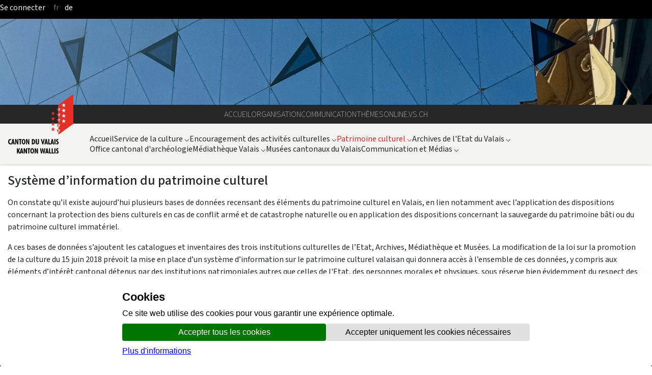

--- FILE ---
content_type: text/html;charset=UTF-8
request_url: https://www.vs.ch/fr/web/culture/systeme-information-patrimoine-culturel
body_size: 19599
content:
































	
		
			<!DOCTYPE html>














































































<html class="ltr" dir="ltr" lang="fr-FR">

<head>
	<title>Système d’information du patrimoine culturel -  - vs.ch</title>

	<meta content="initial-scale=1.0, width=device-width" name="viewport" />
	<meta name="google-site-verification" content="ELLC4NWVJtFDgBukIMFiMT-I6xz0y5fGuuMvxKj3rlA" />
	<script defer src="https://www.vs.ch/o/valais-manuel/js/ivs-horizontal-menu/ivs-horizontal-menu.js"></script>
	<script defer src="/o/vs-cdn/webcomponents/svg-logo.js" ></script>
	<script defer src="/o/vs-cdn/webcomponents/svg-standart-logo.js" ></script>
	<script defer src="/o/vs-cdn/webcomponents/scroll-top.js" ></script>
	<script defer src="/o/vs-cdn/webcomponents/cookie-consent.js" ></script>
	<script defer src="/o/vs-cdn/webcomponents/user-account.js" ></script>
	<script defer src="/o/vs-cdn/webcomponents/onlinevsAccessBadge.js" ></script>
	<script defer src="/o/vs-cdn/webcomponents/content-toc.js" ></script>
	<script defer src="https://www.vs.ch/o/valais-manuel/js/ivs-carousel/jquery.detect_swipe.js"></script>
	<script defer src="https://www.vs.ch/o/valais-manuel/js/ivs-accordion/ivs-accordion.js"></script>
	<script defer src="https://www.vs.ch/o/valais-manuel/js/ivs-carousel/ivs-carousel.js"></script>
	<script defer src="https://www.vs.ch/o/valais-manuel/js/ivs-submenu/ivs-submenu.js"></script>
	<script defer src="https://www.vs.ch/o/valais-manuel/js/matomo/matomoClient.js"></script>
	<script defer src="/o/vs-cdn/webcomponents/searchfield.js" ></script>
	<script defer src="/o/vs-cdn/webcomponents/svgloader.js" ></script>
	<script defer src="/o/vs-cdn/webcomponents/googlemaps-wc.js" ></script>
	<script defer src="/o/vs-cdn/webcomponents/sharelink.js" ></script>



	<link rel="stylesheet" type="text/css" href="https://www.vs.ch/o/valais-manuel/css/cdn-vs-variables.css"/>
	<link rel="icon" href="/o/valais-manuel/images/favicon-16x16.png" sizes="16x16">
	<link rel="icon" href="/o/valais-manuel/images/favicon-32x32.png" sizes="32x32">
	<link rel="apple-touch-icon" href="/o/valais-manuel/images/apple-touch-icon.png" sizes="180x180">



	<link rel="shortcut icon" href="https://www.vs.ch/o/valais-manuel/css/favicon.ico" />


	































<meta content="text/html; charset=UTF-8" http-equiv="content-type" />












<script nonce="mXctazWvNyuAUMK8Z373Cg==" type="importmap">{"imports":{"react-dom":"/o/frontend-js-react-web/__liferay__/exports/react-dom.js","@clayui/breadcrumb":"/o/frontend-taglib-clay/__liferay__/exports/@clayui$breadcrumb.js","@clayui/charts":"/o/frontend-taglib-clay/__liferay__/exports/@clayui$charts.js","@clayui/empty-state":"/o/frontend-taglib-clay/__liferay__/exports/@clayui$empty-state.js","react":"/o/frontend-js-react-web/__liferay__/exports/react.js","react-dom-16":"/o/frontend-js-react-web/__liferay__/exports/react-dom-16.js","@clayui/navigation-bar":"/o/frontend-taglib-clay/__liferay__/exports/@clayui$navigation-bar.js","@clayui/icon":"/o/frontend-taglib-clay/__liferay__/exports/@clayui$icon.js","@clayui/table":"/o/frontend-taglib-clay/__liferay__/exports/@clayui$table.js","@clayui/slider":"/o/frontend-taglib-clay/__liferay__/exports/@clayui$slider.js","@clayui/multi-select":"/o/frontend-taglib-clay/__liferay__/exports/@clayui$multi-select.js","@clayui/nav":"/o/frontend-taglib-clay/__liferay__/exports/@clayui$nav.js","@clayui/provider":"/o/frontend-taglib-clay/__liferay__/exports/@clayui$provider.js","@clayui/panel":"/o/frontend-taglib-clay/__liferay__/exports/@clayui$panel.js","@liferay/dynamic-data-mapping-form-field-type":"/o/dynamic-data-mapping-form-field-type/__liferay__/index.js","@clayui/list":"/o/frontend-taglib-clay/__liferay__/exports/@clayui$list.js","@clayui/date-picker":"/o/frontend-taglib-clay/__liferay__/exports/@clayui$date-picker.js","@clayui/label":"/o/frontend-taglib-clay/__liferay__/exports/@clayui$label.js","@liferay/frontend-js-api/data-set":"/o/frontend-js-dependencies-web/__liferay__/exports/@liferay$js-api$data-set.js","@clayui/core":"/o/frontend-taglib-clay/__liferay__/exports/@clayui$core.js","@clayui/pagination-bar":"/o/frontend-taglib-clay/__liferay__/exports/@clayui$pagination-bar.js","@clayui/layout":"/o/frontend-taglib-clay/__liferay__/exports/@clayui$layout.js","@clayui/multi-step-nav":"/o/frontend-taglib-clay/__liferay__/exports/@clayui$multi-step-nav.js","@liferay/frontend-js-api":"/o/frontend-js-dependencies-web/__liferay__/exports/@liferay$js-api.js","@clayui/toolbar":"/o/frontend-taglib-clay/__liferay__/exports/@clayui$toolbar.js","@clayui/badge":"/o/frontend-taglib-clay/__liferay__/exports/@clayui$badge.js","react-dom-18":"/o/frontend-js-react-web/__liferay__/exports/react-dom-18.js","@clayui/link":"/o/frontend-taglib-clay/__liferay__/exports/@clayui$link.js","@clayui/card":"/o/frontend-taglib-clay/__liferay__/exports/@clayui$card.js","@clayui/tooltip":"/o/frontend-taglib-clay/__liferay__/exports/@clayui$tooltip.js","@clayui/button":"/o/frontend-taglib-clay/__liferay__/exports/@clayui$button.js","@clayui/tabs":"/o/frontend-taglib-clay/__liferay__/exports/@clayui$tabs.js","@clayui/sticker":"/o/frontend-taglib-clay/__liferay__/exports/@clayui$sticker.js","@clayui/form":"/o/frontend-taglib-clay/__liferay__/exports/@clayui$form.js","@clayui/popover":"/o/frontend-taglib-clay/__liferay__/exports/@clayui$popover.js","@clayui/shared":"/o/frontend-taglib-clay/__liferay__/exports/@clayui$shared.js","@clayui/localized-input":"/o/frontend-taglib-clay/__liferay__/exports/@clayui$localized-input.js","@clayui/modal":"/o/frontend-taglib-clay/__liferay__/exports/@clayui$modal.js","@clayui/color-picker":"/o/frontend-taglib-clay/__liferay__/exports/@clayui$color-picker.js","@clayui/pagination":"/o/frontend-taglib-clay/__liferay__/exports/@clayui$pagination.js","@clayui/autocomplete":"/o/frontend-taglib-clay/__liferay__/exports/@clayui$autocomplete.js","@clayui/management-toolbar":"/o/frontend-taglib-clay/__liferay__/exports/@clayui$management-toolbar.js","@clayui/time-picker":"/o/frontend-taglib-clay/__liferay__/exports/@clayui$time-picker.js","@clayui/upper-toolbar":"/o/frontend-taglib-clay/__liferay__/exports/@clayui$upper-toolbar.js","@clayui/loading-indicator":"/o/frontend-taglib-clay/__liferay__/exports/@clayui$loading-indicator.js","@clayui/drop-down":"/o/frontend-taglib-clay/__liferay__/exports/@clayui$drop-down.js","@clayui/data-provider":"/o/frontend-taglib-clay/__liferay__/exports/@clayui$data-provider.js","@liferay/language/":"/o/js/language/","@clayui/css":"/o/frontend-taglib-clay/__liferay__/exports/@clayui$css.js","@clayui/alert":"/o/frontend-taglib-clay/__liferay__/exports/@clayui$alert.js","@clayui/progress-bar":"/o/frontend-taglib-clay/__liferay__/exports/@clayui$progress-bar.js","react-16":"/o/frontend-js-react-web/__liferay__/exports/react-16.js","react-18":"/o/frontend-js-react-web/__liferay__/exports/react-18.js"},"scopes":{}}</script><script nonce="mXctazWvNyuAUMK8Z373Cg==" data-senna-track="temporary">var Liferay = window.Liferay || {};Liferay.Icons = Liferay.Icons || {};Liferay.Icons.controlPanelSpritemap = 'https://www.vs.ch/o/admin-theme/images/clay/icons.svg'; Liferay.Icons.spritemap = 'https://www.vs.ch/o/valais-manuel/images/clay/icons.svg';</script>
<script data-senna-track="permanent" nonce="mXctazWvNyuAUMK8Z373Cg==" type="text/javascript">window.Liferay = window.Liferay || {}; window.Liferay.CSP = {nonce: 'mXctazWvNyuAUMK8Z373Cg=='};</script>
<script nonce="mXctazWvNyuAUMK8Z373Cg==" data-senna-track="permanent" src="/combo?browserId=chrome&minifierType=js&languageId=fr_FR&t=1768559705801&/o/frontend-js-jquery-web/jquery/jquery.min.js&/o/frontend-js-jquery-web/jquery/init.js&/o/frontend-js-jquery-web/jquery/ajax.js&/o/frontend-js-jquery-web/jquery/bootstrap.bundle.min.js&/o/frontend-js-jquery-web/jquery/collapsible_search.js&/o/frontend-js-jquery-web/jquery/fm.js&/o/frontend-js-jquery-web/jquery/form.js&/o/frontend-js-jquery-web/jquery/popper.min.js&/o/frontend-js-jquery-web/jquery/side_navigation.js" type="text/javascript"></script>
<link data-senna-track="temporary" href="https://www.vs.ch/web/culture/systeme-information-patrimoine-culturel" nonce="mXctazWvNyuAUMK8Z373Cg==" rel="canonical" />
<link data-senna-track="temporary" href="https://www.vs.ch/es/web/culture/systeme-information-patrimoine-culturel" hreflang="es-ES" nonce="mXctazWvNyuAUMK8Z373Cg==" rel="alternate" />
<link data-senna-track="temporary" href="https://www.vs.ch/hr/web/culture/systeme-information-patrimoine-culturel" hreflang="hr-HR" nonce="mXctazWvNyuAUMK8Z373Cg==" rel="alternate" />
<link data-senna-track="temporary" href="https://www.vs.ch/pl/web/culture/systeme-information-patrimoine-culturel" hreflang="pl-PL" nonce="mXctazWvNyuAUMK8Z373Cg==" rel="alternate" />
<link data-senna-track="temporary" href="https://www.vs.ch/it/web/culture/systeme-information-patrimoine-culturel" hreflang="it-IT" nonce="mXctazWvNyuAUMK8Z373Cg==" rel="alternate" />
<link data-senna-track="temporary" href="https://www.vs.ch/pt/web/culture/systeme-information-patrimoine-culturel" hreflang="pt-PT" nonce="mXctazWvNyuAUMK8Z373Cg==" rel="alternate" />
<link data-senna-track="temporary" href="https://www.vs.ch/web/culture/systeme-information-patrimoine-culturel" hreflang="fr-FR" nonce="mXctazWvNyuAUMK8Z373Cg==" rel="alternate" />
<link data-senna-track="temporary" href="https://www.vs.ch/uk/web/culture/systeme-information-patrimoine-culturel" hreflang="uk-UA" nonce="mXctazWvNyuAUMK8Z373Cg==" rel="alternate" />
<link data-senna-track="temporary" href="https://www.vs.ch/de/web/culture/informationssystem-kulturerbe" hreflang="de-DE" nonce="mXctazWvNyuAUMK8Z373Cg==" rel="alternate" />
<link data-senna-track="temporary" href="https://www.vs.ch/en/web/culture/systeme-information-patrimoine-culturel" hreflang="en-GB" nonce="mXctazWvNyuAUMK8Z373Cg==" rel="alternate" />
<link data-senna-track="temporary" href="https://www.vs.ch/sq/web/culture/systeme-information-patrimoine-culturel" hreflang="sq-AL" nonce="mXctazWvNyuAUMK8Z373Cg==" rel="alternate" />
<link data-senna-track="temporary" href="https://www.vs.ch/web/culture/systeme-information-patrimoine-culturel" hreflang="x-default" nonce="mXctazWvNyuAUMK8Z373Cg==" rel="alternate" />

<meta property="og:locale" content="fr_FR">
<meta property="og:locale:alternate" content="fr_FR">
<meta property="og:locale:alternate" content="sq_AL">
<meta property="og:locale:alternate" content="de_DE">
<meta property="og:locale:alternate" content="en_GB">
<meta property="og:locale:alternate" content="it_IT">
<meta property="og:locale:alternate" content="hr_HR">
<meta property="og:locale:alternate" content="pl_PL">
<meta property="og:locale:alternate" content="pt_PT">
<meta property="og:locale:alternate" content="es_ES">
<meta property="og:locale:alternate" content="uk_UA">
<meta property="og:site_name" content="culture-new2">
<meta property="og:title" content="Système d’information du patrimoine culturel - culture-new2 - vs.ch">
<meta property="og:type" content="website">
<meta property="og:url" content="https://www.vs.ch/web/culture/systeme-information-patrimoine-culturel">


<link href="https://www.vs.ch/o/valais-manuel/images/favicon.ico" rel="apple-touch-icon" />
<link href="https://www.vs.ch/o/valais-manuel/images/favicon.ico" rel="icon" />



<link class="lfr-css-file" data-senna-track="temporary" href="https://www.vs.ch/o/valais-manuel/css/clay.css?browserId=chrome&amp;themeId=valaismanuel_WAR_valaismanuel&amp;minifierType=css&amp;languageId=fr_FR&amp;t=1768559724000" id="liferayAUICSS" nonce="mXctazWvNyuAUMK8Z373Cg==" rel="stylesheet" type="text/css" />









	<link href="/combo?browserId=chrome&amp;minifierType=css&amp;themeId=valaismanuel_WAR_valaismanuel&amp;languageId=fr_FR&amp;com_liferay_journal_content_web_portlet_JournalContentPortlet_INSTANCE_fjiv:%2Fo%2Fjournal-content-web%2Fcss%2Fmain.css&amp;com_liferay_product_navigation_product_menu_web_portlet_ProductMenuPortlet:%2Fo%2Fproduct-navigation-product-menu-web%2Fcss%2Fmain.css&amp;com_liferay_site_navigation_menu_web_portlet_SiteNavigationMenuPortlet_INSTANCE_thmnavigationmenu:%2Fo%2Fsite-navigation-menu-web%2Fcss%2Fmain.css&amp;t=1768559724000" nonce="mXctazWvNyuAUMK8Z373Cg==" rel="stylesheet" type="text/css"
 data-senna-track="temporary" id="a7759d66" />








<script nonce="mXctazWvNyuAUMK8Z373Cg==" type="text/javascript" data-senna-track="temporary">
	// <![CDATA[
		var Liferay = Liferay || {};

		Liferay.Browser = {
			acceptsGzip: function () {
				return true;
			},

			

			getMajorVersion: function () {
				return 131.0;
			},

			getRevision: function () {
				return '537.36';
			},
			getVersion: function () {
				return '131.0';
			},

			

			isAir: function () {
				return false;
			},
			isChrome: function () {
				return true;
			},
			isEdge: function () {
				return false;
			},
			isFirefox: function () {
				return false;
			},
			isGecko: function () {
				return true;
			},
			isIe: function () {
				return false;
			},
			isIphone: function () {
				return false;
			},
			isLinux: function () {
				return false;
			},
			isMac: function () {
				return true;
			},
			isMobile: function () {
				return false;
			},
			isMozilla: function () {
				return false;
			},
			isOpera: function () {
				return false;
			},
			isRtf: function () {
				return true;
			},
			isSafari: function () {
				return true;
			},
			isSun: function () {
				return false;
			},
			isWebKit: function () {
				return true;
			},
			isWindows: function () {
				return false;
			}
		};

		Liferay.Data = Liferay.Data || {};

		Liferay.Data.ICONS_INLINE_SVG = true;

		Liferay.Data.NAV_SELECTOR = '#navigation';

		Liferay.Data.NAV_SELECTOR_MOBILE = '#navigationCollapse';

		Liferay.Data.isCustomizationView = function () {
			return false;
		};

		Liferay.Data.notices = [
			
		];

		(function () {
			var available = {};

			var direction = {};

			

				available['fr_FR'] = 'français\x20\x28France\x29';
				direction['fr_FR'] = 'ltr';

			

				available['sq_AL'] = 'albanais\x20\x28Albanie\x29';
				direction['sq_AL'] = 'ltr';

			

				available['de_DE'] = 'allemand\x20\x28Allemagne\x29';
				direction['de_DE'] = 'ltr';

			

				available['en_GB'] = 'anglais\x20\x28Royaume-Uni\x29';
				direction['en_GB'] = 'ltr';

			

				available['it_IT'] = 'italien\x20\x28Italie\x29';
				direction['it_IT'] = 'ltr';

			

				available['hr_HR'] = 'croate\x20\x28Croatie\x29';
				direction['hr_HR'] = 'ltr';

			

				available['pl_PL'] = 'polonais\x20\x28Pologne\x29';
				direction['pl_PL'] = 'ltr';

			

				available['pt_PT'] = 'portugais\x20\x28Portugal\x29';
				direction['pt_PT'] = 'ltr';

			

				available['es_ES'] = 'espagnol\x20\x28Espagne\x29';
				direction['es_ES'] = 'ltr';

			

				available['uk_UA'] = 'ukrainien\x20\x28Ukraine\x29';
				direction['uk_UA'] = 'ltr';

			

			let _cache = {};

			if (Liferay && Liferay.Language && Liferay.Language._cache) {
				_cache = Liferay.Language._cache;
			}

			Liferay.Language = {
				_cache,
				available,
				direction,
				get: function(key) {
					let value = Liferay.Language._cache[key];

					if (value === undefined) {
						value = key;
					}

					return value;
				}
			};
		})();

		var featureFlags = {"LPD-10964":false,"LPD-37927":false,"LPD-10889":false,"LPS-193884":false,"LPD-30371":false,"LPD-11131":true,"LPS-178642":false,"LPS-193005":false,"LPD-31789":false,"LPD-10562":false,"LPD-11212":false,"COMMERCE-8087":true,"LPD-39304":true,"LPD-13311":true,"LRAC-10757":false,"LPD-35941":false,"LPS-180090":false,"LPS-178052":false,"LPD-21414":false,"LPS-185892":false,"LPS-186620":false,"LPD-40533":true,"LPD-40534":true,"LPS-184404":false,"LPD-40530":true,"LPD-20640":false,"LPS-198183":false,"LPD-38869":true,"LPD-35678":false,"LPD-6378":false,"LPS-153714":false,"LPD-11848":false,"LPS-170670":false,"LPD-7822":false,"LPS-169981":false,"LPD-21926":false,"LPS-177027":false,"LPD-37531":false,"LPD-11003":false,"LPD-36446":false,"LPD-39437":false,"LPS-135430":false,"LPD-20556":false,"LPD-45276":false,"LPS-134060":true,"LPS-164563":false,"LPD-32050":false,"LPS-122920":false,"LPS-199086":false,"LPD-35128":false,"LPS-203351":false,"LPD-10588":false,"LPD-13778":true,"LPD-11313":false,"LPD-6368":false,"LPD-34594":false,"LPS-202104":false,"LPD-19955":false,"LPD-35443":false,"LPD-39967":false,"LPD-11235":false,"LPD-11232":false,"LPS-196935":true,"LPD-43542":false,"LPS-176691":false,"LPS-197909":false,"LPD-29516":false,"COMMERCE-8949":false,"LPD-11228":false,"LPS-153813":false,"LPD-17809":false,"COMMERCE-13024":false,"LPS-165482":false,"LPS-193551":false,"LPS-197477":false,"LPS-174816":false,"LPS-186360":false,"LPD-30204":false,"LPD-32867":false,"LPS-153332":false,"LPD-35013":true,"LPS-179669":true,"LPS-174417":false,"LPD-44091":true,"LPD-31212":false,"LPD-18221":false,"LPS-155284":false,"LRAC-15017":false,"LPD-19870":false,"LPS-200108":false,"LPD-20131":false,"LPS-159643":false,"LPS-129412":false,"LPS-169837":false,"LPD-20379":false};

		Liferay.FeatureFlags = Object.keys(featureFlags).reduce(
			(acc, key) => ({
				...acc, [key]: featureFlags[key] === 'true' || featureFlags[key] === true
			}), {}
		);

		Liferay.PortletKeys = {
			DOCUMENT_LIBRARY: 'com_liferay_document_library_web_portlet_DLPortlet',
			DYNAMIC_DATA_MAPPING: 'com_liferay_dynamic_data_mapping_web_portlet_DDMPortlet',
			ITEM_SELECTOR: 'com_liferay_item_selector_web_portlet_ItemSelectorPortlet'
		};

		Liferay.PropsValues = {
			JAVASCRIPT_SINGLE_PAGE_APPLICATION_TIMEOUT: 0,
			UPLOAD_SERVLET_REQUEST_IMPL_MAX_SIZE: 104857600
		};

		Liferay.ThemeDisplay = {

			

			
				getLayoutId: function () {
					return '87';
				},

				

				getLayoutRelativeControlPanelURL: function () {
					return '/fr/group/culture/~/control_panel/manage';
				},

				getLayoutRelativeURL: function () {
					return '/fr/web/culture/systeme-information-patrimoine-culturel';
				},
				getLayoutURL: function () {
					return 'https://www.vs.ch/fr/web/culture/systeme-information-patrimoine-culturel';
				},
				getParentLayoutId: function () {
					return '80';
				},
				isControlPanel: function () {
					return false;
				},
				isPrivateLayout: function () {
					return 'false';
				},
				isVirtualLayout: function () {
					return false;
				},
			

			getBCP47LanguageId: function () {
				return 'fr-FR';
			},
			getCanonicalURL: function () {

				

				return 'https\x3a\x2f\x2fwww\x2evs\x2ech\x2fweb\x2fculture\x2fsysteme-information-patrimoine-culturel';
			},
			getCDNBaseURL: function () {
				return 'https://www.vs.ch';
			},
			getCDNDynamicResourcesHost: function () {
				return '';
			},
			getCDNHost: function () {
				return '';
			},
			getCompanyGroupId: function () {
				return '10193';
			},
			getCompanyId: function () {
				return '10155';
			},
			getDefaultLanguageId: function () {
				return 'fr_FR';
			},
			getDoAsUserIdEncoded: function () {
				return '';
			},
			getLanguageId: function () {
				return 'fr_FR';
			},
			getParentGroupId: function () {
				return '33695260';
			},
			getPathContext: function () {
				return '';
			},
			getPathImage: function () {
				return '/image';
			},
			getPathJavaScript: function () {
				return '/o/frontend-js-web';
			},
			getPathMain: function () {
				return '/fr/c';
			},
			getPathThemeImages: function () {
				return 'https://www.vs.ch/o/valais-manuel/images';
			},
			getPathThemeRoot: function () {
				return '/o/valais-manuel';
			},
			getPlid: function () {
				return '33764505';
			},
			getPortalURL: function () {
				return 'https://www.vs.ch';
			},
			getRealUserId: function () {
				return '10159';
			},
			getRemoteAddr: function () {
				return '10.131.0.2';
			},
			getRemoteHost: function () {
				return '10.131.0.2';
			},
			getScopeGroupId: function () {
				return '33695260';
			},
			getScopeGroupIdOrLiveGroupId: function () {
				return '33695260';
			},
			getSessionId: function () {
				return '';
			},
			getSiteAdminURL: function () {
				return 'https://www.vs.ch/group/culture/~/control_panel/manage?p_p_lifecycle=0&p_p_state=maximized&p_p_mode=view';
			},
			getSiteGroupId: function () {
				return '33695260';
			},
			getTimeZone: function() {
				return 'Europe/Paris';
			},
			getURLControlPanel: function() {
				return '/fr/group/control_panel?refererPlid=33764505';
			},
			getURLHome: function () {
				return 'https\x3a\x2f\x2fwww\x2evs\x2ech\x2fweb\x2fguest\x2fhome';
			},
			getUserEmailAddress: function () {
				return '';
			},
			getUserId: function () {
				return '10159';
			},
			getUserName: function () {
				return '';
			},
			isAddSessionIdToURL: function () {
				return false;
			},
			isImpersonated: function () {
				return false;
			},
			isSignedIn: function () {
				return false;
			},

			isStagedPortlet: function () {
				
					
						return false;
					
				
			},

			isStateExclusive: function () {
				return false;
			},
			isStateMaximized: function () {
				return false;
			},
			isStatePopUp: function () {
				return false;
			}
		};

		var themeDisplay = Liferay.ThemeDisplay;

		Liferay.AUI = {

			

			getCombine: function () {
				return true;
			},
			getComboPath: function () {
				return '/combo/?browserId=chrome&minifierType=&languageId=fr_FR&t=1768559706307&';
			},
			getDateFormat: function () {
				return '%d/%m/%Y';
			},
			getEditorCKEditorPath: function () {
				return '/o/frontend-editor-ckeditor-web';
			},
			getFilter: function () {
				var filter = 'raw';

				
					
						filter = 'min';
					
					

				return filter;
			},
			getFilterConfig: function () {
				var instance = this;

				var filterConfig = null;

				if (!instance.getCombine()) {
					filterConfig = {
						replaceStr: '.js' + instance.getStaticResourceURLParams(),
						searchExp: '\\.js$'
					};
				}

				return filterConfig;
			},
			getJavaScriptRootPath: function () {
				return '/o/frontend-js-web';
			},
			getPortletRootPath: function () {
				return '/html/portlet';
			},
			getStaticResourceURLParams: function () {
				return '?browserId=chrome&minifierType=&languageId=fr_FR&t=1768559706307';
			}
		};

		Liferay.authToken = 'apFwlXIi';

		

		Liferay.currentURL = '\x2ffr\x2fweb\x2fculture\x2fsysteme-information-patrimoine-culturel';
		Liferay.currentURLEncoded = '\x252Ffr\x252Fweb\x252Fculture\x252Fsysteme-information-patrimoine-culturel';
	// ]]>
</script>

<script nonce="mXctazWvNyuAUMK8Z373Cg==" data-senna-track="temporary" type="text/javascript">window.__CONFIG__= {basePath: '',combine: true, defaultURLParams: null, explainResolutions: false, exposeGlobal: false, logLevel: 'warn', moduleType: 'module', namespace:'Liferay', nonce: 'mXctazWvNyuAUMK8Z373Cg==', reportMismatchedAnonymousModules: 'warn', resolvePath: '/o/js_resolve_modules', url: '/combo/?browserId=chrome&minifierType=js&languageId=fr_FR&t=1768559706307&', waitTimeout: 60000};</script><script nonce="mXctazWvNyuAUMK8Z373Cg==" data-senna-track="permanent" src="/o/frontend-js-loader-modules-extender/loader.js?&mac=9WaMmhziBCkScHZwrrVcOR7VZF4=&browserId=chrome&languageId=fr_FR&minifierType=js" type="text/javascript"></script><script nonce="mXctazWvNyuAUMK8Z373Cg==" data-senna-track="permanent" src="/combo?browserId=chrome&minifierType=js&languageId=fr_FR&t=1768559706307&/o/frontend-js-aui-web/aui/aui/aui-min.js&/o/frontend-js-aui-web/liferay/modules.js&/o/frontend-js-aui-web/liferay/aui_sandbox.js&/o/frontend-js-aui-web/aui/attribute-base/attribute-base-min.js&/o/frontend-js-aui-web/aui/attribute-complex/attribute-complex-min.js&/o/frontend-js-aui-web/aui/attribute-core/attribute-core-min.js&/o/frontend-js-aui-web/aui/attribute-observable/attribute-observable-min.js&/o/frontend-js-aui-web/aui/attribute-extras/attribute-extras-min.js&/o/frontend-js-aui-web/aui/event-custom-base/event-custom-base-min.js&/o/frontend-js-aui-web/aui/event-custom-complex/event-custom-complex-min.js&/o/frontend-js-aui-web/aui/oop/oop-min.js&/o/frontend-js-aui-web/aui/aui-base-lang/aui-base-lang-min.js&/o/frontend-js-aui-web/liferay/dependency.js&/o/frontend-js-aui-web/liferay/util.js&/o/oauth2-provider-web/js/liferay.js&/o/frontend-js-web/liferay/dom_task_runner.js&/o/frontend-js-web/liferay/events.js&/o/frontend-js-web/liferay/lazy_load.js&/o/frontend-js-web/liferay/liferay.js&/o/frontend-js-web/liferay/global.bundle.js&/o/frontend-js-web/liferay/portlet.js&/o/frontend-js-web/liferay/workflow.js" type="text/javascript"></script>
<script nonce="mXctazWvNyuAUMK8Z373Cg==" data-senna-track="temporary" type="text/javascript">window.Liferay = Liferay || {}; window.Liferay.OAuth2 = {getAuthorizeURL: function() {return 'https://www.vs.ch/o/oauth2/authorize';}, getBuiltInRedirectURL: function() {return 'https://www.vs.ch/o/oauth2/redirect';}, getIntrospectURL: function() { return 'https://www.vs.ch/o/oauth2/introspect';}, getTokenURL: function() {return 'https://www.vs.ch/o/oauth2/token';}, getUserAgentApplication: function(externalReferenceCode) {return Liferay.OAuth2._userAgentApplications[externalReferenceCode];}, _userAgentApplications: {}}</script><script nonce="mXctazWvNyuAUMK8Z373Cg==" data-senna-track="temporary" type="text/javascript">try {var MODULE_MAIN='calendar-web@5.0.105/index';var MODULE_PATH='/o/calendar-web';/**
 * SPDX-FileCopyrightText: (c) 2000 Liferay, Inc. https://liferay.com
 * SPDX-License-Identifier: LGPL-2.1-or-later OR LicenseRef-Liferay-DXP-EULA-2.0.0-2023-06
 */

(function () {
	AUI().applyConfig({
		groups: {
			calendar: {
				base: MODULE_PATH + '/js/legacy/',
				combine: Liferay.AUI.getCombine(),
				filter: Liferay.AUI.getFilterConfig(),
				modules: {
					'liferay-calendar-a11y': {
						path: 'calendar_a11y.js',
						requires: ['calendar'],
					},
					'liferay-calendar-container': {
						path: 'calendar_container.js',
						requires: [
							'aui-alert',
							'aui-base',
							'aui-component',
							'liferay-portlet-base',
						],
					},
					'liferay-calendar-date-picker-sanitizer': {
						path: 'date_picker_sanitizer.js',
						requires: ['aui-base'],
					},
					'liferay-calendar-interval-selector': {
						path: 'interval_selector.js',
						requires: ['aui-base', 'liferay-portlet-base'],
					},
					'liferay-calendar-interval-selector-scheduler-event-link': {
						path: 'interval_selector_scheduler_event_link.js',
						requires: ['aui-base', 'liferay-portlet-base'],
					},
					'liferay-calendar-list': {
						path: 'calendar_list.js',
						requires: [
							'aui-template-deprecated',
							'liferay-scheduler',
						],
					},
					'liferay-calendar-message-util': {
						path: 'message_util.js',
						requires: ['liferay-util-window'],
					},
					'liferay-calendar-recurrence-converter': {
						path: 'recurrence_converter.js',
						requires: [],
					},
					'liferay-calendar-recurrence-dialog': {
						path: 'recurrence.js',
						requires: [
							'aui-base',
							'liferay-calendar-recurrence-util',
						],
					},
					'liferay-calendar-recurrence-util': {
						path: 'recurrence_util.js',
						requires: ['aui-base', 'liferay-util-window'],
					},
					'liferay-calendar-reminders': {
						path: 'calendar_reminders.js',
						requires: ['aui-base'],
					},
					'liferay-calendar-remote-services': {
						path: 'remote_services.js',
						requires: [
							'aui-base',
							'aui-component',
							'liferay-calendar-util',
							'liferay-portlet-base',
						],
					},
					'liferay-calendar-session-listener': {
						path: 'session_listener.js',
						requires: ['aui-base', 'liferay-scheduler'],
					},
					'liferay-calendar-simple-color-picker': {
						path: 'simple_color_picker.js',
						requires: ['aui-base', 'aui-template-deprecated'],
					},
					'liferay-calendar-simple-menu': {
						path: 'simple_menu.js',
						requires: [
							'aui-base',
							'aui-template-deprecated',
							'event-outside',
							'event-touch',
							'widget-modality',
							'widget-position',
							'widget-position-align',
							'widget-position-constrain',
							'widget-stack',
							'widget-stdmod',
						],
					},
					'liferay-calendar-util': {
						path: 'calendar_util.js',
						requires: [
							'aui-datatype',
							'aui-io',
							'aui-scheduler',
							'aui-toolbar',
							'autocomplete',
							'autocomplete-highlighters',
						],
					},
					'liferay-scheduler': {
						path: 'scheduler.js',
						requires: [
							'async-queue',
							'aui-datatype',
							'aui-scheduler',
							'dd-plugin',
							'liferay-calendar-a11y',
							'liferay-calendar-message-util',
							'liferay-calendar-recurrence-converter',
							'liferay-calendar-recurrence-util',
							'liferay-calendar-util',
							'liferay-scheduler-event-recorder',
							'liferay-scheduler-models',
							'promise',
							'resize-plugin',
						],
					},
					'liferay-scheduler-event-recorder': {
						path: 'scheduler_event_recorder.js',
						requires: [
							'dd-plugin',
							'liferay-calendar-util',
							'resize-plugin',
						],
					},
					'liferay-scheduler-models': {
						path: 'scheduler_models.js',
						requires: [
							'aui-datatype',
							'dd-plugin',
							'liferay-calendar-util',
						],
					},
				},
				root: MODULE_PATH + '/js/legacy/',
			},
		},
	});
})();
} catch(error) {console.error(error);}try {var MODULE_MAIN='contacts-web@5.0.65/index';var MODULE_PATH='/o/contacts-web';/**
 * SPDX-FileCopyrightText: (c) 2000 Liferay, Inc. https://liferay.com
 * SPDX-License-Identifier: LGPL-2.1-or-later OR LicenseRef-Liferay-DXP-EULA-2.0.0-2023-06
 */

(function () {
	AUI().applyConfig({
		groups: {
			contactscenter: {
				base: MODULE_PATH + '/js/legacy/',
				combine: Liferay.AUI.getCombine(),
				filter: Liferay.AUI.getFilterConfig(),
				modules: {
					'liferay-contacts-center': {
						path: 'main.js',
						requires: [
							'aui-io-plugin-deprecated',
							'aui-toolbar',
							'autocomplete-base',
							'datasource-io',
							'json-parse',
							'liferay-portlet-base',
							'liferay-util-window',
						],
					},
				},
				root: MODULE_PATH + '/js/legacy/',
			},
		},
	});
})();
} catch(error) {console.error(error);}try {var MODULE_MAIN='@liferay/document-library-web@6.0.198/index';var MODULE_PATH='/o/document-library-web';/**
 * SPDX-FileCopyrightText: (c) 2000 Liferay, Inc. https://liferay.com
 * SPDX-License-Identifier: LGPL-2.1-or-later OR LicenseRef-Liferay-DXP-EULA-2.0.0-2023-06
 */

(function () {
	AUI().applyConfig({
		groups: {
			dl: {
				base: MODULE_PATH + '/js/legacy/',
				combine: Liferay.AUI.getCombine(),
				filter: Liferay.AUI.getFilterConfig(),
				modules: {
					'document-library-upload-component': {
						path: 'DocumentLibraryUpload.js',
						requires: [
							'aui-component',
							'aui-data-set-deprecated',
							'aui-overlay-manager-deprecated',
							'aui-overlay-mask-deprecated',
							'aui-parse-content',
							'aui-progressbar',
							'aui-template-deprecated',
							'liferay-search-container',
							'querystring-parse-simple',
							'uploader',
						],
					},
				},
				root: MODULE_PATH + '/js/legacy/',
			},
		},
	});
})();
} catch(error) {console.error(error);}try {var MODULE_MAIN='dynamic-data-mapping-web@5.0.115/index';var MODULE_PATH='/o/dynamic-data-mapping-web';/**
 * SPDX-FileCopyrightText: (c) 2000 Liferay, Inc. https://liferay.com
 * SPDX-License-Identifier: LGPL-2.1-or-later OR LicenseRef-Liferay-DXP-EULA-2.0.0-2023-06
 */

(function () {
	const LiferayAUI = Liferay.AUI;

	AUI().applyConfig({
		groups: {
			ddm: {
				base: MODULE_PATH + '/js/legacy/',
				combine: Liferay.AUI.getCombine(),
				filter: LiferayAUI.getFilterConfig(),
				modules: {
					'liferay-ddm-form': {
						path: 'ddm_form.js',
						requires: [
							'aui-base',
							'aui-datatable',
							'aui-datatype',
							'aui-image-viewer',
							'aui-parse-content',
							'aui-set',
							'aui-sortable-list',
							'json',
							'liferay-form',
							'liferay-map-base',
							'liferay-translation-manager',
							'liferay-util-window',
						],
					},
					'liferay-portlet-dynamic-data-mapping': {
						condition: {
							trigger: 'liferay-document-library',
						},
						path: 'main.js',
						requires: [
							'arraysort',
							'aui-form-builder-deprecated',
							'aui-form-validator',
							'aui-map',
							'aui-text-unicode',
							'json',
							'liferay-menu',
							'liferay-translation-manager',
							'liferay-util-window',
							'text',
						],
					},
					'liferay-portlet-dynamic-data-mapping-custom-fields': {
						condition: {
							trigger: 'liferay-document-library',
						},
						path: 'custom_fields.js',
						requires: ['liferay-portlet-dynamic-data-mapping'],
					},
				},
				root: MODULE_PATH + '/js/legacy/',
			},
		},
	});
})();
} catch(error) {console.error(error);}try {var MODULE_MAIN='exportimport-web@5.0.100/index';var MODULE_PATH='/o/exportimport-web';/**
 * SPDX-FileCopyrightText: (c) 2000 Liferay, Inc. https://liferay.com
 * SPDX-License-Identifier: LGPL-2.1-or-later OR LicenseRef-Liferay-DXP-EULA-2.0.0-2023-06
 */

(function () {
	AUI().applyConfig({
		groups: {
			exportimportweb: {
				base: MODULE_PATH + '/js/legacy/',
				combine: Liferay.AUI.getCombine(),
				filter: Liferay.AUI.getFilterConfig(),
				modules: {
					'liferay-export-import-export-import': {
						path: 'main.js',
						requires: [
							'aui-datatype',
							'aui-dialog-iframe-deprecated',
							'aui-modal',
							'aui-parse-content',
							'aui-toggler',
							'liferay-portlet-base',
							'liferay-util-window',
						],
					},
				},
				root: MODULE_PATH + '/js/legacy/',
			},
		},
	});
})();
} catch(error) {console.error(error);}try {var MODULE_MAIN='frontend-editor-alloyeditor-web@5.0.56/index';var MODULE_PATH='/o/frontend-editor-alloyeditor-web';/**
 * SPDX-FileCopyrightText: (c) 2000 Liferay, Inc. https://liferay.com
 * SPDX-License-Identifier: LGPL-2.1-or-later OR LicenseRef-Liferay-DXP-EULA-2.0.0-2023-06
 */

(function () {
	AUI().applyConfig({
		groups: {
			alloyeditor: {
				base: MODULE_PATH + '/js/legacy/',
				combine: Liferay.AUI.getCombine(),
				filter: Liferay.AUI.getFilterConfig(),
				modules: {
					'liferay-alloy-editor': {
						path: 'alloyeditor.js',
						requires: [
							'aui-component',
							'liferay-portlet-base',
							'timers',
						],
					},
					'liferay-alloy-editor-source': {
						path: 'alloyeditor_source.js',
						requires: [
							'aui-debounce',
							'liferay-fullscreen-source-editor',
							'liferay-source-editor',
							'plugin',
						],
					},
				},
				root: MODULE_PATH + '/js/legacy/',
			},
		},
	});
})();
} catch(error) {console.error(error);}try {var MODULE_MAIN='frontend-js-components-web@2.0.80/index';var MODULE_PATH='/o/frontend-js-components-web';/**
 * SPDX-FileCopyrightText: (c) 2000 Liferay, Inc. https://liferay.com
 * SPDX-License-Identifier: LGPL-2.1-or-later OR LicenseRef-Liferay-DXP-EULA-2.0.0-2023-06
 */

(function () {
	AUI().applyConfig({
		groups: {
			components: {

				// eslint-disable-next-line
				mainModule: MODULE_MAIN,
			},
		},
	});
})();
} catch(error) {console.error(error);}try {var MODULE_MAIN='@liferay/frontend-js-react-web@5.0.54/index';var MODULE_PATH='/o/frontend-js-react-web';/**
 * SPDX-FileCopyrightText: (c) 2000 Liferay, Inc. https://liferay.com
 * SPDX-License-Identifier: LGPL-2.1-or-later OR LicenseRef-Liferay-DXP-EULA-2.0.0-2023-06
 */

(function () {
	AUI().applyConfig({
		groups: {
			react: {

				// eslint-disable-next-line
				mainModule: MODULE_MAIN,
			},
		},
	});
})();
} catch(error) {console.error(error);}try {var MODULE_MAIN='@liferay/frontend-js-state-web@1.0.30/index';var MODULE_PATH='/o/frontend-js-state-web';/**
 * SPDX-FileCopyrightText: (c) 2000 Liferay, Inc. https://liferay.com
 * SPDX-License-Identifier: LGPL-2.1-or-later OR LicenseRef-Liferay-DXP-EULA-2.0.0-2023-06
 */

(function () {
	AUI().applyConfig({
		groups: {
			state: {

				// eslint-disable-next-line
				mainModule: MODULE_MAIN,
			},
		},
	});
})();
} catch(error) {console.error(error);}try {var MODULE_MAIN='portal-search-web@6.0.148/index';var MODULE_PATH='/o/portal-search-web';/**
 * SPDX-FileCopyrightText: (c) 2000 Liferay, Inc. https://liferay.com
 * SPDX-License-Identifier: LGPL-2.1-or-later OR LicenseRef-Liferay-DXP-EULA-2.0.0-2023-06
 */

(function () {
	AUI().applyConfig({
		groups: {
			search: {
				base: MODULE_PATH + '/js/',
				combine: Liferay.AUI.getCombine(),
				filter: Liferay.AUI.getFilterConfig(),
				modules: {
					'liferay-search-custom-range-facet': {
						path: 'custom_range_facet.js',
						requires: ['aui-form-validator'],
					},
				},
				root: MODULE_PATH + '/js/',
			},
		},
	});
})();
} catch(error) {console.error(error);}try {var MODULE_MAIN='portal-workflow-kaleo-designer-web@5.0.146/index';var MODULE_PATH='/o/portal-workflow-kaleo-designer-web';/**
 * SPDX-FileCopyrightText: (c) 2000 Liferay, Inc. https://liferay.com
 * SPDX-License-Identifier: LGPL-2.1-or-later OR LicenseRef-Liferay-DXP-EULA-2.0.0-2023-06
 */

(function () {
	AUI().applyConfig({
		groups: {
			'kaleo-designer': {
				base: MODULE_PATH + '/designer/js/legacy/',
				combine: Liferay.AUI.getCombine(),
				filter: Liferay.AUI.getFilterConfig(),
				modules: {
					'liferay-kaleo-designer-autocomplete-util': {
						path: 'autocomplete_util.js',
						requires: ['autocomplete', 'autocomplete-highlighters'],
					},
					'liferay-kaleo-designer-definition-diagram-controller': {
						path: 'definition_diagram_controller.js',
						requires: [
							'liferay-kaleo-designer-field-normalizer',
							'liferay-kaleo-designer-utils',
						],
					},
					'liferay-kaleo-designer-dialogs': {
						path: 'dialogs.js',
						requires: ['liferay-util-window'],
					},
					'liferay-kaleo-designer-editors': {
						path: 'editors.js',
						requires: [
							'aui-ace-editor',
							'aui-ace-editor-mode-xml',
							'aui-base',
							'aui-datatype',
							'aui-node',
							'liferay-kaleo-designer-autocomplete-util',
							'liferay-kaleo-designer-utils',
						],
					},
					'liferay-kaleo-designer-field-normalizer': {
						path: 'field_normalizer.js',
						requires: ['liferay-kaleo-designer-remote-services'],
					},
					'liferay-kaleo-designer-nodes': {
						path: 'nodes.js',
						requires: [
							'aui-datatable',
							'aui-datatype',
							'aui-diagram-builder',
							'liferay-kaleo-designer-editors',
							'liferay-kaleo-designer-utils',
						],
					},
					'liferay-kaleo-designer-remote-services': {
						path: 'remote_services.js',
						requires: ['aui-io'],
					},
					'liferay-kaleo-designer-templates': {
						path: 'templates.js',
						requires: ['aui-tpl-snippets-deprecated'],
					},
					'liferay-kaleo-designer-utils': {
						path: 'utils.js',
						requires: [],
					},
					'liferay-kaleo-designer-xml-definition': {
						path: 'xml_definition.js',
						requires: [
							'aui-base',
							'aui-component',
							'dataschema-xml',
							'datatype-xml',
						],
					},
					'liferay-kaleo-designer-xml-definition-serializer': {
						path: 'xml_definition_serializer.js',
						requires: ['escape', 'liferay-kaleo-designer-xml-util'],
					},
					'liferay-kaleo-designer-xml-util': {
						path: 'xml_util.js',
						requires: ['aui-base'],
					},
					'liferay-portlet-kaleo-designer': {
						path: 'main.js',
						requires: [
							'aui-ace-editor',
							'aui-ace-editor-mode-xml',
							'aui-tpl-snippets-deprecated',
							'dataschema-xml',
							'datasource',
							'datatype-xml',
							'event-valuechange',
							'io-form',
							'liferay-kaleo-designer-autocomplete-util',
							'liferay-kaleo-designer-editors',
							'liferay-kaleo-designer-nodes',
							'liferay-kaleo-designer-remote-services',
							'liferay-kaleo-designer-utils',
							'liferay-kaleo-designer-xml-util',
							'liferay-util-window',
						],
					},
				},
				root: MODULE_PATH + '/designer/js/legacy/',
			},
		},
	});
})();
} catch(error) {console.error(error);}try {var MODULE_MAIN='staging-processes-web@5.0.65/index';var MODULE_PATH='/o/staging-processes-web';/**
 * SPDX-FileCopyrightText: (c) 2000 Liferay, Inc. https://liferay.com
 * SPDX-License-Identifier: LGPL-2.1-or-later OR LicenseRef-Liferay-DXP-EULA-2.0.0-2023-06
 */

(function () {
	AUI().applyConfig({
		groups: {
			stagingprocessesweb: {
				base: MODULE_PATH + '/js/legacy/',
				combine: Liferay.AUI.getCombine(),
				filter: Liferay.AUI.getFilterConfig(),
				modules: {
					'liferay-staging-processes-export-import': {
						path: 'main.js',
						requires: [
							'aui-datatype',
							'aui-dialog-iframe-deprecated',
							'aui-modal',
							'aui-parse-content',
							'aui-toggler',
							'liferay-portlet-base',
							'liferay-util-window',
						],
					},
				},
				root: MODULE_PATH + '/js/legacy/',
			},
		},
	});
})();
} catch(error) {console.error(error);}</script>




<script nonce="mXctazWvNyuAUMK8Z373Cg==" type="text/javascript" data-senna-track="temporary">
	// <![CDATA[
		
			
				
		

		
	// ]]>
</script>





	
		

			

			
		
	












	



















<link class="lfr-css-file" data-senna-track="temporary" href="https://www.vs.ch/o/valais-manuel/css/main.css?browserId=chrome&amp;themeId=valaismanuel_WAR_valaismanuel&amp;minifierType=css&amp;languageId=fr_FR&amp;t=1768559724000" id="liferayThemeCSS" nonce="mXctazWvNyuAUMK8Z373Cg==" rel="stylesheet" type="text/css" />




	<style data-senna-track="temporary" nonce="mXctazWvNyuAUMK8Z373Cg==" type="text/css">
		i.icon.icon_arrow-right {
    display: none;
}

@media screen and (max-width: 600px) {
  .display-4{
    font-size: 2.5em;
  }
  }
.portlet-padding-large .portlet-boundary {
    padding: 1rem;
}

.page-content div.portlet {
    max-width: 80rem;
    margin: auto;
}

#main-content .portlet {
max-width: 80rem;
margin: auto;
}
.portlet-journal-content .portlet .portlet-header .visible-interaction .lfr-icon-menu {
    z-index: 9999;
}

.card.d-block.mb-4 {
    flex-basis: 15em!important;
}

.bg-zoom {
    transition: all .5s;
}

.card:hover  .bg-zoom {
	transform: scale(1.2);
}

div.portlet {
margin-bottom: 0;
}

.ivs-accordion .accordion-header button {
    padding: 0.5rem 1.33rem 0.5rem 0;
}

.ivs-accordion {
    margin: 0.5rem 0 4rem 0;
}
@media screen and (max-width: 600px) {
  .display-4{
    font-size: 2.5em;
  }
  }
.portlet-padding-large .portlet-boundary {
    padding: 1rem;
}

.page-content div.portlet {
    max-width: 80rem;
    margin: auto;
}

#main-content .portlet {
max-width: 80rem;
margin: auto;
}
.portlet-journal-content .portlet .portlet-header .visible-interaction .lfr-icon-menu {
    z-index: 9999;
}

.card.d-block.mb-4 {
    flex-basis: 15em!important;
}

.bg-zoom {
    transition: all .5s;
}

.card:hover  .bg-zoom {
	transform: scale(1.2);
}

div.portlet {
margin-bottom: 0;
}

.ivs-accordion .accordion-header button {
    padding: 0.5rem 1.33rem 0.5rem 0;
}

.ivs-accordion {
    margin: 0.5rem 0 4rem 0;
}
	</style>





	<style data-senna-track="temporary" nonce="mXctazWvNyuAUMK8Z373Cg==" type="text/css">

		

			

		

			

				

					

#p_p_id_com_liferay_journal_content_web_portlet_JournalContentPortlet_INSTANCE_thmheadercontent_ .portlet-content {
margin-top: -1px
}




				

			

		

			

		

			

		

			

				

					

#p_p_id_com_liferay_site_navigation_menu_web_portlet_SiteNavigationMenuPortlet_INSTANCE_thmnavigationmenu_ .portlet-content {

}




				

			

		

			

		

			

		

	</style>


<style data-senna-track="temporary" nonce="mXctazWvNyuAUMK8Z373Cg==" type="text/css">
	:root {
		--vs-link-color: #D52826;
		--h4-font-size: 1rem;
		--vs-primary-pagination-hover-color: #AA201E;
		--color-gray-light: #f3f3f2;
		--font-weight-text-body: 400;
		--color-accent-dark: #aa201e;
		--vs-secondary-button-color: #262626;
		--color-gray: #dbdbd7;
		--vs-danger-button-color: #D52826;
		--color-accent: #D52826;
		--vs-light-button-hover-color: #AAAAAA;
		--h3-font-size: 1.1875rem;
		--vs-info-button-color: #17a2b8;
		--vs-info-button-hover-color: #117a8b;
		--vs-success-button-fontcolor: #ffffff;
		--vs-dark-button-hover-color: #0c0c0c;
		--vs-info-button-fontcolor: #000000;
		--vs-warning-button-fontcolor: #000000;
		--vs-success-button-color: #008000;
		--font-family-base: "Source Sans 3 VF", Roboto, "Helvetica Neue", Arial, sans-serif;
		--vs-light-button-fontcolor: #000000;
		--vs-danger-button-fontcolor: #ffffff;
		--vs-dark-button-color: #262626;
		--vs-link-color-hover: #AA201E;
		--h6-font-size: 0.8125rem;
		--h2-font-size: 1.375rem;
		--font-size-lead-text: 1.125rem;
		--vs-primary-button-fontcolor: #ffffff;
		--color-accent-light: #ffd5d5;
		--vs-primary-button-color: #D52826;
		--vs-secondary-button-hover-color: #0c0c0c;
		--h5-font-size: 0.875rem;
		--color-secondary: #117b8b;
		--vs-danger-button-hover-color: #AA201E;
		--vs-warning-button-hover-color: #d39e00;
		--vs-light-button-color: #F3F3F2;
		--vs-primary-button-hover-color: #AA201E;
		--vs-dark-button-fontcolor: #ffffff;
		--h1-font-size: 1.625rem;
		--vs-warning-button-color: #ffc107;
		--vs-primary-pagination-color: #D52826;
		--vs-success-button-hover-color: #004d00;
		--font-weight-lead-text: 300;
		--font-weight-headings: 500;
		--color-gray-dark: #262626;
		--vs-secondary-button-fontcolor: #ffffff;
		--font-family-headings: "Source Sans 3 VF", Roboto, "Helvetica Neue", Arial, sans-serif;
		--vs-primary-text-color: #D52826;
		--color-secondary-light: #8abec6;
		--color-secondary-dark: #083c44;
		--font-size-base: 16px;
	}
</style>
<link data-senna-track="permanent" href="/o/frontend-js-aui-web/alloy_ui.css?&mac=favIEq7hPo8AEd6k+N5OVADEEls=&browserId=chrome&languageId=fr_FR&minifierType=css&themeId=valaismanuel_WAR_valaismanuel" nonce="mXctazWvNyuAUMK8Z373Cg==" rel="stylesheet"></link>
<script nonce="mXctazWvNyuAUMK8Z373Cg==" type="module">
import {init} from '/o/frontend-js-spa-web/__liferay__/index.js';
{
init({"navigationExceptionSelectors":":not([target=\"_blank\"]):not([data-senna-off]):not([data-resource-href]):not([data-cke-saved-href]):not([data-cke-saved-href])","cacheExpirationTime":-1,"clearScreensCache":false,"portletsBlacklist":["com_liferay_login_web_portlet_CreateAccountPortlet","com_liferay_nested_portlets_web_portlet_NestedPortletsPortlet","com_liferay_site_navigation_directory_web_portlet_SitesDirectoryPortlet","com_liferay_questions_web_internal_portlet_QuestionsPortlet","com_liferay_account_admin_web_internal_portlet_AccountUsersRegistrationPortlet","com_liferay_login_web_portlet_ForgotPasswordPortlet","com_liferay_portal_language_override_web_internal_portlet_PLOPortlet","com_liferay_login_web_portlet_LoginPortlet","com_liferay_login_web_portlet_FastLoginPortlet"],"excludedTargetPortlets":["com_liferay_users_admin_web_portlet_UsersAdminPortlet","com_liferay_server_admin_web_portlet_ServerAdminPortlet"],"validStatusCodes":[221,490,494,499,491,496,492,493,495,220],"debugEnabled":false,"loginRedirect":"","excludedPaths":["/c/document_library","/documents","/image"],"preloadCSS":false,"userNotification":{"message":"On dirait que cela prend plus de temps que prévu.","title":"Oups","timeout":30000},"requestTimeout":0});
}

</script>





















<script nonce="mXctazWvNyuAUMK8Z373Cg==" type="text/javascript" data-senna-track="temporary">
	if (window.Analytics) {
		window._com_liferay_document_library_analytics_isViewFileEntry = false;
	}
</script>

<script nonce="mXctazWvNyuAUMK8Z373Cg==" type="text/javascript">
Liferay.on(
	'ddmFieldBlur', function(event) {
		if (window.Analytics) {
			Analytics.send(
				'fieldBlurred',
				'Form',
				{
					fieldName: event.fieldName,
					focusDuration: event.focusDuration,
					formId: event.formId,
					formPageTitle: event.formPageTitle,
					page: event.page,
					title: event.title
				}
			);
		}
	}
);

Liferay.on(
	'ddmFieldFocus', function(event) {
		if (window.Analytics) {
			Analytics.send(
				'fieldFocused',
				'Form',
				{
					fieldName: event.fieldName,
					formId: event.formId,
					formPageTitle: event.formPageTitle,
					page: event.page,
					title:event.title
				}
			);
		}
	}
);

Liferay.on(
	'ddmFormPageShow', function(event) {
		if (window.Analytics) {
			Analytics.send(
				'pageViewed',
				'Form',
				{
					formId: event.formId,
					formPageTitle: event.formPageTitle,
					page: event.page,
					title: event.title
				}
			);
		}
	}
);

Liferay.on(
	'ddmFormSubmit', function(event) {
		if (window.Analytics) {
			Analytics.send(
				'formSubmitted',
				'Form',
				{
					formId: event.formId,
					title: event.title
				}
			);
		}
	}
);

Liferay.on(
	'ddmFormView', function(event) {
		if (window.Analytics) {
			Analytics.send(
				'formViewed',
				'Form',
				{
					formId: event.formId,
					title: event.title
				}
			);
		}
	}
);

</script><script nonce="mXctazWvNyuAUMK8Z373Cg==">

</script>













</head>

<body class="chrome controls-visible  yui3-skin-sam signed-out public-page site">













































	<nav aria-label="Liens rapides" class="bg-dark cadmin quick-access-nav text-center text-white" id="lbpx_quickAccessNav">
		
			
				<a class="d-block p-2 sr-only sr-only-focusable text-reset" href="#main-content">
		Saut au contenu principal
	</a>
			
			
	</nav>









































































	<div style="display:none;">




































	

	<div class="portlet-boundary portlet-boundary_vs_matomo_layout_path_VsMatomoLayoutPathPortlet_  portlet-static portlet-static-end portlet-barebone  " id="p_p_id_vs_matomo_layout_path_VsMatomoLayoutPathPortlet_INSTANCE_VSMATOMOLAYOUTPATH_">
		<span id="p_vs_matomo_layout_path_VsMatomoLayoutPathPortlet_INSTANCE_VSMATOMOLAYOUTPATH"></span>




	

	
		
			


































	
		
<section class="portlet" id="portlet_vs_matomo_layout_path_VsMatomoLayoutPathPortlet_INSTANCE_VSMATOMOLAYOUTPATH">


  <div class="portlet-content">

    <div class="autofit-float autofit-row portlet-header">

        <div class="autofit-col autofit-col-expand">
        </div>



      <div class="autofit-col autofit-col-end">
        <div class="autofit-section">
        </div>
      </div>
    </div>

      
			<div class=" portlet-content-container">
				


	<div class="portlet-body">



	
		
			
				
					







































	

	








	

				

				
					
						


	

		





















<div style="">
	<input type="hidden" id="matomoAncestors" value="Patrimoine culturel/Système d’information du patrimoine culturel" />
	<input type="hidden" id="matomoAncestorsDefaut" value="Patrimoine culturel/Système d’information du patrimoine culturel" />
	<input type="hidden" id="matomoSiteId" value="46" />
	<input type="hidden" id="matomoSiteUrl" value="https://matomo.apps.vs.ch/" />
</div>



	
	
					
				
			
		
	
	


	</div>

			</div>
		
  </div>
</section>
	

		
		







	</div>






</div>




<div class="d-flex flex-column min-vh-100">
	<div class="lfr-spa-loading-bar"></div>
			<header>
				<div class="vs-header">
					<div class="vs-menu bg-vs-black">
						<user-account class="text-white"
							data-login-url="/c/portal/login?redirect=/fr/web/culture/systeme-information-patrimoine-culturel"
							data-logged-in="false"
							data-logout-url="/c/portal/logout"
							lang="fr-FR"
						>
							<a href="/c/portal/login">login</a>
						</user-account>
<div class="language-selector">






































































	

	<div class="portlet-boundary portlet-boundary_com_liferay_site_navigation_language_web_portlet_SiteNavigationLanguagePortlet_  portlet-static portlet-static-end portlet-barebone portlet-language " id="p_p_id_com_liferay_site_navigation_language_web_portlet_SiteNavigationLanguagePortlet_INSTANCE_thmlanguage_">
		<span id="p_com_liferay_site_navigation_language_web_portlet_SiteNavigationLanguagePortlet_INSTANCE_thmlanguage"></span>




	

	
		
			


































	
		
<section class="portlet" id="portlet_com_liferay_site_navigation_language_web_portlet_SiteNavigationLanguagePortlet_INSTANCE_thmlanguage">


  <div class="portlet-content">

    <div class="autofit-float autofit-row portlet-header">

        <div class="autofit-col autofit-col-expand">
        </div>



      <div class="autofit-col autofit-col-end">
        <div class="autofit-section">
        </div>
      </div>
    </div>

      
			<div class=" portlet-content-container">
				


	<div class="portlet-body">



	
		
			
				
					







































	

	








	

				

				
					
						


	

		

















<ul class="mb-0 list-inline">
		<li class="list-inline-item">		 
			 	<span class="text-muted" lang="fr-FR">fr</span>
		</li>
		<li class="list-inline-item">		 
			 	<a href="/fr/c/portal/update_language?redirect=%2Ffr%2Fweb%2Fculture%2Fsysteme-information-patrimoine-culturel&groupId=33695260&privateLayout=false&layoutId=87&languageId=de_DE" class="text-white" lang="de-DE">de</a>
		</li>
<ul class="list-inline">


	
	
					
				
			
		
	
	


	</div>

			</div>
		
  </div>
</section>
	

		
		







	</div>






</div>					</div>

					<div class="vs-brand">
						<svg-standart-logo class="vs-logo-dark-font" lang="fr-FR" data-home-ref="https://www.vs.ch"> </svg-standart-logo>
						<svg-standart-logo class="vs-logo-light-font" lang="fr-FR" data-logo-font-color="white" data-home-ref="https://www.vs.ch"> </svg-standart-logo>

        <nav class="vs-company-navigation">
            <ul>
                        <li>
                            <a href="/web/guest">
                                Accueil
                            </a>
                        </li>
                        <li>
                            <a href="/web/organisation">
                                Organisation
                            </a>
                        </li>
                        <li>
                            <a href="/web/communication">
                                Communication
                            </a>
                        </li>
                        <li>
                            <a href="/web/guichet">
                                Thèmes
                            </a>
                        </li>
                        <li>
                            <a href="https://online.vs.ch">
                                online.vs.ch
                            </a>
                        </li>
            </ul>
        </nav>



					</div>

						<div class="vs-header-content" >






































































	

	<div class="portlet-boundary portlet-boundary_com_liferay_journal_content_web_portlet_JournalContentPortlet_  portlet-static portlet-static-end portlet-barebone portlet-journal-content " id="p_p_id_com_liferay_journal_content_web_portlet_JournalContentPortlet_INSTANCE_thmheadercontent_">
		<span id="p_com_liferay_journal_content_web_portlet_JournalContentPortlet_INSTANCE_thmheadercontent"></span>




	

	
		
			


































	
		
<section class="portlet" id="portlet_com_liferay_journal_content_web_portlet_JournalContentPortlet_INSTANCE_thmheadercontent">


  <div class="portlet-content">

    <div class="autofit-float autofit-row portlet-header">

        <div class="autofit-col autofit-col-expand">
        </div>



      <div class="autofit-col autofit-col-end">
        <div class="autofit-section">












<div class="visible-interaction">

	

	
</div>        </div>
      </div>
    </div>

      
			<div class=" portlet-content-container">
				


	<div class="portlet-body">



	
		
			
				
					







































	

	








	

				

				
					
						


	

		
































	
	
		
			
			
				
					
					
					
					

						

						

							

							<div class="" data-fragments-editor-item-id="10108-34093176" data-fragments-editor-item-type="fragments-editor-mapped-item" >
								
























	
	
	
		<div class="journal-content-article " data-analytics-asset-id="34093174" data-analytics-asset-title="Header" data-analytics-asset-type="web-content" data-analytics-web-content-resource-pk="34093176">
			

			
<div id="id34093174" class="ivs-text-body">
	
	<div class="row">
	    <div class="col">
	            <div  class="lead"></div>
	    </div>        
	</div>

	    <div class="module_introduction">
	        <picture data-fileentryid="34093157"><source media="(max-width:128px)" srcset="/o/adaptive-media/image/34093157/Thumbnail-128x128/Header.png?t=1738931977020" /><source media="(max-width:400px) and (min-width:128px)" srcset="/o/adaptive-media/image/34093157/preview-400x0/Header.png?t=1738931977020, /o/adaptive-media/image/34093157/preview-800x0/Header.png?t=1738931977020 2x" /><source media="(max-width:800px) and (min-width:400px)" srcset="/o/adaptive-media/image/34093157/preview-800x0/Header.png?t=1738931977020" /><source media="(max-width:1000px) and (min-width:800px)" srcset="/o/adaptive-media/image/34093157/Preview-1000x0/Header.png?t=1738931977020" /><img alt="" data-fileentryid="34093157" src="/documents/33695260/33710137/Header.png/ae4c3826-d3f7-2018-9a0c-d7d149be6bf3?t=1738931977020" style="margin: 0px;" width="100%" /></picture>
	    </div>
	
	
	
	
	        
</div>


			
		</div>

		

	



							</div>
						
					
				
			
		
	




	

	

	

	

	




	
	
					
				
			
		
	
	


	</div>

			</div>
		
  </div>
</section>
	

		
		







	</div>







						</div>
				</div>
			</header>

	<div class="vs-menu-group bg-vs-lightgray ">








































































	

	<div class="portlet-boundary portlet-boundary_com_liferay_site_navigation_menu_web_portlet_SiteNavigationMenuPortlet_  portlet-static portlet-static-end portlet-barebone portlet-navigation " id="p_p_id_com_liferay_site_navigation_menu_web_portlet_SiteNavigationMenuPortlet_INSTANCE_thmnavigationmenu_">
		<span id="p_com_liferay_site_navigation_menu_web_portlet_SiteNavigationMenuPortlet_INSTANCE_thmnavigationmenu"></span>




	

	
		
			


































	
		
<section class="portlet" id="portlet_com_liferay_site_navigation_menu_web_portlet_SiteNavigationMenuPortlet_INSTANCE_thmnavigationmenu">


  <div class="portlet-content">

    <div class="autofit-float autofit-row portlet-header">

        <div class="autofit-col autofit-col-expand">
        </div>



      <div class="autofit-col autofit-col-end">
        <div class="autofit-section">
        </div>
      </div>
    </div>

      
			<div class=" portlet-content-container">
				


	<div class="portlet-body">



	
		
			
				
					







































	

	








	

				

				
					
						


	

		




















	
	

		

		

		



 
  <style>
.ivs-horizontal-menu-btn-mobile-toggle {
  margin-inline: auto;
}

@media screen and (min-width: 50rem) {
  .ivs-horizontal-menu-btn-mobile-toggle {
	  display: none;
  }
}

/* Navigation Group Styles */
nav.ivs-group-navigation {
  display: flex;
  flex-direction: column;
  align-items: stretch;
  line-height: 1.25rem;
}

@media screen and (min-width: 50rem) {
  nav.ivs-group-navigation {
	  align-items: center;
  }
}

/* Navigation List Styles */
ul.ivs-group-navigation-list {
  display: none;
  flex-direction: column;
  margin: 0;
  padding: 0;
}

@media screen and (min-width: 50rem) {
  ul.ivs-group-navigation-list {
	  display: flex;
	  flex-direction: row;
	  flex-wrap: wrap; /* special */
	  margin: 0;
	  padding: 0;
  }
}

/* Selected and Opened List Styles */
ul.ivs-group-navigation-list a.selected {
  color: var(--vscolor-primary-red);
}

ul.ivs-group-navigation-list.opened {
  display: flex;
}

ul.ivs-group-navigation-sublist.opened {
  display: flex;
}

@media screen and (min-width: 50rem) {
  ul.ivs-group-navigation-sublist.opened {
		min-width: 16rem;
	  background-color: var(--vscolor-primary-light-gray);
	  position: absolute;
	  top: 2rem;
	  z-index: 9999;
  }
}

/* Navigation List Item Styles */
ul.ivs-group-navigation-list > li {
  list-style: none;
  text-align: center;
  display: flex;
  justify-content: center;
  flex-flow: column;
}

@media screen and (min-width: 50rem) {
  ul.ivs-group-navigation-list > li {
	  justify-content: center;
	  flex-flow: row;
	  position: relative;
  }
	
	ul.ivs-group-navigation-sublist a {/*new*/
	  text-align: left;
	}
}

/* Link Styles */
ul.ivs-group-navigation-list a {
  color: var(--vscolor-primary-dark-gray);
  padding-inline: 0.5rem;
  padding-block: 0.5rem;
  text-decoration: none;
}

ul.ivs-group-navigation-list a:hover {
  color: var(--vscolor-primary-red);
}

@media screen and (min-width: 50rem) {
  ul.ivs-group-navigation-list > li > a {
	  display: flex;
	  align-items: center;
  }
}

.ivs-group-navigation-listitem a.active {
  color: var(--vs-link-color);
}

/* Sublist Styles */
ul.ivs-group-navigation-sublist {
  display: none;
  flex-direction: column;
  margin: .25rem .25rem .25rem .25rem;
  padding: 0.25rem;
  background-color: white;
  border-block-start: 0.25rem solid var(--vscolor-primary-red);
  box-shadow: 0 0.125rem 0.25rem rgba(0, 0, 0, 0.2), 0 0.2rem 1.125rem rgba(0, 0, 0, 0.19);
}

ul.ivs-group-navigation-sublist.opened {
  display: flex;
}

ul.ivs-group-navigation-sublist > li {
  list-style: none;
}

ul.ivs-group-navigation-sublist a {
  font-size: 1rem;
  display: block;
}

/* Image Styles */
.ivs-listitem-image {
  display: none;
  width: 2.5rem;
  margin-block-end: 0.5rem;
}

@media screen and (min-width: 120rem) {
  .ivs-listitem-image {
	  display: block;
  }

  ul.ivs-group-navigation-list {
	  display: flex;
	  flex-direction: row;
	  flex-wrap: nowrap;
		min-height: 5rem;
  }

  .ivs-group-navigation-listitem:hover > ul.ivs-group-navigation-sublist, ul.ivs-group-navigation-sublist.opened {
		min-width: 16rem; /*new*/
		left: 0;/*new*/
	  display: flex;
	  background-color: var(--vscolor-primary-light-gray);
	  position: absolute;
	  z-index: 9999;
	  margin: 0 .25rem .25rem .25rem;
  }
	

	
	
  ul.ivs-group-navigation-list > li {
	  flex: 1;
	  min-width: 7rem;
  }

  ul.ivs-group-navigation-list > li > a {
	  flex-direction: column;
  }

  span.ivs-submenu-indicator {
	  display: none;
  }
}


  </style>
<n-menu data-toggler-selector='.ivs-horizontal-menu-btn-mobile-toggle' data-child-link-selector='.ivs-group-navigation-listitem a[href="#"]'>
  <nav class="ivs-group-navigation">
    <a href="#" class="ivs-horizontal-menu-btn-mobile-toggle">
      <span></span>
      <span></span>
      <span></span>
    </a><ul class="ivs-group-navigation-list">



                <li class="ivs-group-navigation-listitem" style="">
                  <a href="https://www.vs.ch/fr/web/culture/accueil2" class="">
                      <img alt="" class="ivs-listitem-image" src='https://www.vs.ch/documents/33695260/34262135/Home+new.svg/c885666a-816b-c0ec-bd6f-f114dd6f0dad?t=1728549674959' />
                      Accueil
                  </a>
                </li>



                <li class="ivs-group-navigation-listitem" style="">
                  <a href="#" class="">
                      <img alt="" class="ivs-listitem-image" src='https://www.vs.ch/documents/33695260/34262135/Service.svg/3b771106-7815-074a-2d33-79c7007fe5f5?t=1740987037056' />
                      Service de la culture<span class="ivs-submenu-indicator">&nbsp;&#9013;</span>
                  </a><ul class="ivs-group-navigation-sublist">
                          <li>
                            <a href="https://www.vs.ch/fr/web/culture/organisation-service-culture" class="" >
                                Organisation du Service
                            </a>
                          </li>
                          <li>
                            <a href="https://www.vs.ch/fr/web/culture/politique-et-strategie" class="" >
                                Politique et stratégie
                            </a>
                          </li>
                          <li>
                            <a href="https://www.vs.ch/fr/web/culture/dispositions-legales" class="" >
                                Dispositions légales
                            </a>
                          </li>
                          <li>
                            <a href="https://www.vs.ch/fr/web/culture/publications-sc" class="" >
                                Publications
                            </a>
                          </li>
                          <li>
                            <a href="https://www.vs.ch/fr/web/culture/prix" class="" >
                                Prix
                            </a>
                          </li>
                  </ul>
                </li>



                <li class="ivs-group-navigation-listitem" style="">
                  <a href="#" class="">
                      <img alt="" class="ivs-listitem-image" src='https://www.vs.ch/documents/33695260/34262135/Activit%C3%A9s+culturelles.svg/cec4354c-bd72-3dc1-6d03-9e546c1bde41?t=1740987034345' />
                      Encouragement des activités culturelles<span class="ivs-submenu-indicator">&nbsp;&#9013;</span>
                  </a><ul class="ivs-group-navigation-sublist">
                          <li>
                            <a href="https://www.vs.ch/fr/web/culture/encouragement" class="" >
                                Encouragement des activités culturelles
                            </a>
                          </li>
                          <li>
                            <a href="https://www.vs.ch/fr/web/culture/beneficiaires" class="" >
                                Bénéficiaires
                            </a>
                          </li>
                          <li>
                            <a href="https://www.vs.ch/fr/web/culture/litterature" class="" >
                                Littérature
                            </a>
                          </li>
                          <li>
                            <a href="https://www.vs.ch/fr/web/culture/arts-visuels" class="" >
                                Arts visuels, design et architecture
                            </a>
                          </li>
                          <li>
                            <a href="https://www.vs.ch/fr/web/culture/musique" class="" >
                                Musique
                            </a>
                          </li>
                          <li>
                            <a href="https://www.vs.ch/fr/web/culture/arts-de-la-scene" class="" >
                                Arts de la scène
                            </a>
                          </li>
                          <li>
                            <a href="https://www.vs.ch/fr/web/culture/cinema" class="" >
                                Audiovisuel
                            </a>
                          </li>
                          <li>
                            <a href="https://www.vs.ch/fr/web/culture/sciences-et-patrimoine" class="" >
                                Sciences et patrimoine
                            </a>
                          </li>
                          <li>
                            <a href="https://www.vs.ch/fr/web/culture/projets-inter-et-multidisciplinaire" class="" >
                                Projets inter- et multidisciplinaires
                            </a>
                          </li>
                          <li>
                            <a href="https://www.vs.ch/fr/web/culture/etincelles-de-culture" class="" >
                                Etincelles de culture
                            </a>
                          </li>
                          <li>
                            <a href="https://www.vs.ch/fr/web/culture/mediation-et-promotion-culturelles" class="" >
                                Médiation et promotion culturelles
                            </a>
                          </li>
                          <li>
                            <a href="https://www.vs.ch/fr/web/culture/art-en-partage" class="" >
                                Art en partage - projets participatifs
                            </a>
                          </li>
                          <li>
                            <a href="https://www.vs.ch/fr/web/culture/ateliers-pour-artistes" class="" >
                                Ateliers pour artistes
                            </a>
                          </li>
                          <li>
                            <a href="https://www.vs.ch/fr/web/culture/sauvegarde-patrimoine-culturel" class="" >
                                Sauvegarde du patrimoine culturel
                            </a>
                          </li>
                          <li>
                            <a href="https://www.vs.ch/fr/web/culture/projets-projets-culturels-d-interet-touristique" class="" >
                                Fonds Culture et Tourisme
                            </a>
                          </li>
                          <li>
                            <a href="https://www.vs.ch/fr/web/culture/fcac" class="" >
                                Fonds cantonal d’art contemporain
                            </a>
                          </li>
                  </ul>
                </li>



                <li class="ivs-group-navigation-listitem" style="">
                  <a href="#" class="selected">
                      <img alt="" class="ivs-listitem-image" src='https://www.vs.ch/documents/33695260/34262135/Patrimoine.svg/be781bc3-561e-c055-6194-4b4029f8ebaf?t=1740987036791' />
                      Patrimoine culturel<span class="ivs-submenu-indicator">&nbsp;&#9013;</span>
                  </a><ul class="ivs-group-navigation-sublist">
                          <li>
                            <a href="https://www.vs.ch/fr/web/culture/patrimoine-culturel1" class="" >
                                Patrimoine culturel
                            </a>
                          </li>
                          <li>
                            <a href="https://www.vs.ch/fr/web/culture/aides-financieres" class="" >
                                Aides financières
                            </a>
                          </li>
                          <li>
                            <a href="https://www.vs.ch/fr/web/culture/projets-de-sensibilisation" class="" >
                                Projets de sensibilisation
                            </a>
                          </li>
                          <li>
                            <a href="https://www.vs.ch/fr/web/culture/recensement-patrimoine-culturel-interet-cantonal" class="" >
                                Recensement du patrimoine culturel d’intérêt cantonal
                            </a>
                          </li>
                          <li>
                            <a href="https://www.vs.ch/fr/web/culture/systeme-information-patrimoine-culturel" class="selected" >
                                Système d’information du patrimoine culturel
                            </a>
                          </li>
                          <li>
                            <a href="https://www.vs.ch/fr/web/culture/patrimoine-culturel-immateriel" class="" >
                                Patrimoine culturel immatériel
                            </a>
                          </li>
                          <li>
                            <a href="https://www.vs.ch/fr/web/culture/patrimoine-numerique" class="" target="_blank">
                                Patrimoine numérique
                            </a>
                          </li>
                  </ul>
                </li>



                <li class="ivs-group-navigation-listitem" style="">
                  <a href="#" class="">
                      <img alt="" class="ivs-listitem-image" src='https://www.vs.ch/documents/33695260/34262135/Archives.svg/6af8017f-bf8c-ff7c-8912-1ae61dd0d67a?t=1740987035445' />
                      Archives de l&#39;Etat du Valais<span class="ivs-submenu-indicator">&nbsp;&#9013;</span>
                  </a><ul class="ivs-group-navigation-sublist">
                          <li>
                            <a href="https://www.vs.ch/fr/web/culture/aev" class="" >
                                Accueil
                            </a>
                          </li>
                          <li>
                            <a href="https://www.vs.ch/fr/web/culture/consultation" class="" >
                                Consulter des documents
                            </a>
                          </li>
                          <li>
                            <a href="https://www.vs.ch/fr/web/culture/gerez-vos-archives" class="" >
                                Gérez vos archives
                            </a>
                          </li>
                          <li>
                            <a href="https://www.vs.ch/fr/web/culture/conseils-pour-la-recherche2" class="" >
                                Conseils pour la recherche
                            </a>
                          </li>
                          <li>
                            <a href="https://www.vs.ch/fr/web/culture/visites-cours-ateliers" class="" >
                                Visites, cours, ateliers
                            </a>
                          </li>
                          <li>
                            <a href="https://www.vs.ch/fr/web/culture/publications-et-ressources-electroniques" class="" >
                                Publications et ressources électroniques
                            </a>
                          </li>
                  </ul>
                </li>



                <li class="ivs-group-navigation-listitem" style="">
                  <a href="https://www.vs.ch/web/archeologie" class="">
                      <img alt="" class="ivs-listitem-image" src='https://www.vs.ch/documents/33695260/34262135/Archeo.svg/fb9f6c70-935b-7e9f-3be4-c20061962bf0?t=1740987034939' />
                      Office cantonal d&#39;archéologie
                  </a>
                </li>



                <li class="ivs-group-navigation-listitem" style="">
                  <a href="#" class="">
                      <img alt="" class="ivs-listitem-image" src='https://www.vs.ch/documents/33695260/34262135/Mediatheque.svg/054f9218-0eed-da4b-a24c-160b00c30788?t=1740987036552' />
                      Médiathèque Valais<span class="ivs-submenu-indicator">&nbsp;&#9013;</span>
                  </a><ul class="ivs-group-navigation-sublist">
                          <li>
                            <a href="https://www.vs.ch/fr/web/culture/m%C3%A9diath%C3%A8que" class="" >
                                Médiathèque Valais
                            </a>
                          </li>
                          <li>
                            <a href="https://www.vs.ch/fr/web/culture/soutien-aux-bibliotheques" class="" >
                                Soutien aux bibliothèques
                            </a>
                          </li>
                  </ul>
                </li>



                <li class="ivs-group-navigation-listitem" style="">
                  <a href="https://www.vs.ch/fr/web/culture/musees-cantonaux1" class="">
                      <img alt="" class="ivs-listitem-image" src='https://www.vs.ch/documents/33695260/34262135/Expo.svg/b45115b9-1f94-b655-7dfc-df3661b7d13b?t=1740987036271' />
                      Musées cantonaux du Valais
                  </a>
                </li>



                <li class="ivs-group-navigation-listitem" style="">
                  <a href="#" class="">
                      <img alt="" class="ivs-listitem-image" src='https://www.vs.ch/documents/33695260/34262135/Comm+m%C3%A9dia.svg/3a0f00b1-a226-1c81-c94f-ad78a36f9518?t=1740987035850' />
                      Communication et Médias<span class="ivs-submenu-indicator">&nbsp;&#9013;</span>
                  </a><ul class="ivs-group-navigation-sublist">
                          <li>
                            <a href="https://www.vs.ch/fr/web/culture/infos-medias" class="" >
                                Infos médias
                            </a>
                          </li>
                          <li>
                            <a href="https://www.vs.ch/fr/web/culture/newsletter-sc" class="" >
                                Newsletter
                            </a>
                          </li>
                          <li>
                            <a href="https://www.vs.ch/fr/web/culture/logos" class="" >
                                Logos
                            </a>
                          </li>
                  </ul>
                </li>
    </ul>
  </nav>
	</n-menu>	

	
	
	


	
	
					
				
			
		
	
	


	</div>

			</div>
		
  </div>
</section>
	

		
		







	</div>






	</div>

	<div class="d-flex flex-column flex-fill position-relative" id="wrapper">
		<main id="content">

					<div class="container-fluid">






























	

		


















	
	
	
		<style nonce="mXctazWvNyuAUMK8Z373Cg==" type="text/css">
			.master-layout-fragment .portlet-header {
				display: none;
			}
		</style>

		

		<div class="columns-1" id="main-content" role="main">
	<div class="portlet-layout row">
		<div class="col-md-12 portlet-column portlet-column-only" id="column-1">
			<div class="portlet-dropzone portlet-column-content portlet-column-content-only" id="layout-column_column-1">



































	

	<div class="portlet-boundary portlet-boundary_com_liferay_journal_content_web_portlet_JournalContentPortlet_  portlet-static portlet-static-end portlet-barebone portlet-journal-content " id="p_p_id_com_liferay_journal_content_web_portlet_JournalContentPortlet_INSTANCE_fjiv_">
		<span id="p_com_liferay_journal_content_web_portlet_JournalContentPortlet_INSTANCE_fjiv"></span>




	

	
		
			


































	
		
<section class="portlet" id="portlet_com_liferay_journal_content_web_portlet_JournalContentPortlet_INSTANCE_fjiv">


  <div class="portlet-content">

    <div class="autofit-float autofit-row portlet-header">

        <div class="autofit-col autofit-col-expand">
        </div>



      <div class="autofit-col autofit-col-end">
        <div class="autofit-section">












<div class="visible-interaction">

	

	
</div>        </div>
      </div>
    </div>

      
			<div class=" portlet-content-container">
				


	<div class="portlet-body">



	
		
			
				
					







































	

	








	

				

				
					
						


	

		
































	
	
		
			
			
				
					
					
					
					

						

						

							

							<div class="" data-fragments-editor-item-id="10108-33782665" data-fragments-editor-item-type="fragments-editor-mapped-item" >
								
























	
	
	
		<div class="journal-content-article " data-analytics-asset-id="33782663" data-analytics-asset-title="Système d’information du patrimoine culturel" data-analytics-asset-type="web-content" data-analytics-web-content-resource-pk="33782665">
			

			
<div id="id33782663" class="ivs-text-body">
	    <h1 id="inhalt_33782663" class="mb-3">Système d’information du patrimoine culturel</h1>
	
	<div class="row">
	    <div class="col">
	            <div  class="lead"></div>
	    </div>        
	</div>

	    <div class="module_introduction">
	        <p>On constate qu’il existe aujourd’hui plusieurs bases de données recensant des éléments du patrimoine culturel en Valais, en lien notamment avec l’application des dispositions concernant la protection des biens culturels en cas de conflit armé et de catastrophe naturelle ou en application des dispositions concernant la sauvegarde du patrimoine bâti ou du patrimoine culturel immatériel.</p>

<p>A ces bases de données s’ajoutent les catalogues et inventaires des trois institutions culturelles de l’Etat, Archives, Médiathèque et Musées. La modification de la loi sur la promotion de la culture du 15 juin 2018 prévoit la mise en place d’un système d’information sur le patrimoine culturel valaisan qui donnera accès à l’ensemble de ces données, y compris aux éléments d’intérêt cantonal détenus par des institutions patrimoniales autres que celles de l'Etat, des personnes morales et physiques, sous réserve bien évidemment du respect des obligations de confidentialité. Les trois institutions culturelles de l’Etat ont d’ores et déjà mis en place, pour les fonds et collections dont elles sont détentrices, un portail d’accès sous l’appellation Vallesiana (<a href="http://www.vallesiana.ch" target="_blank">www.vallesiana.ch</a>).</p>
	    </div>
	
	
	
	
	        
</div>


			
		</div>

		

	



							</div>
						
					
				
			
		
	




	

	

	

	

	




	
	
					
				
			
		
	
	


	</div>

			</div>
		
  </div>
</section>
	

		
		







	</div>






</div>
		</div>
	</div>
</div>
	


<form action="#" aria-hidden="true" class="hide" id="hrefFm" method="post" name="hrefFm"><span></span><button hidden type="submit">Caché</button></form>

	

				</div>
		</main>



			<footer id="footer">
				<div class="vs-footer">
					<div class="vs-footer-navigation bg-vs-darkgray">
						<svg-standart-logo lang="fr-FR"
															data-home-ref="https://www.vs.ch"
															data-logo-font-color="white"
						>
						</svg-standart-logo>

        <nav class="vs-company-navigation">
            <h1 class="hide-accessible">footer.navigation.title</h1>
            <ul class="list-unstyled">

                <li>
                    <h2 class="text-vs-lightgray text-uppercase h6">
                        Outils de travail
                    </h2>
                    <ul class="list-unstyled">

                <li>
                    <a href="http://www.vs.ch/web/organisation/annuaire">
                        Annuaire
                    </a>
                </li>
                <li>
                    <a href="http://www.vs.ch/web/egeo">
                        Géoportail
                    </a>
                </li>
                <li>
                    <a href="https://lex.vs.ch/">
                        Législation
                    </a>
                </li>
                <li>
                    <a href="http://www.vs.ch/intranet">
                        Intranet
                    </a>
                </li>
                <li>
                    <a href="http://www.vs.ch/web/portail-communes">
                        Portail des communes
                    </a>
                </li>

                    </ul>
                </li>
                <li>
                    <h2 class="text-vs-lightgray text-uppercase h6">
                        Divers
                    </h2>
                    <ul class="list-unstyled">

                <li>
                    <a href="http://www.vs.ch/web/srh/stellenborse">
                        Bourse de l'emploi
                    </a>
                </li>
                <li>
                    <a href="http://www.vs.ch/login">
                        Login IAM
                    </a>
                </li>

                    </ul>
                </li>
                <li>
                    <h2 class="text-vs-lightgray text-uppercase h6">
                        Informations
                    </h2>
                    <ul class="list-unstyled">

                <li>
                    <a href="http://www.vs.ch/web/communication/bo">
                        Bulletin Officiel
                    </a>
                </li>
                <li>
                    <a href="http://www.vs.ch/web/magazine">
                        vis-à-vis
                    </a>
                </li>
                <li>
                    <a href="https://www.vs.ch/information-legale">
                        Mentions légales
                    </a>
                </li>
                <li>
                    <a href="http://www.vs.ch/web/reseaux-sociaux">
                        Réseaux sociaux
                    </a>
                </li>
                <li>
                    <a href="/politique-de-confidentialite">
                        Politique de confidentialité
                    </a>
                </li>

                    </ul>
                </li>
                <li>
                    <h2 class="text-vs-lightgray text-uppercase h6">
                        Réseaux sociaux
                    </h2>
                    <ul class="list-unstyled">

                <li>
                    <a href="https://www.instagram.com/cantonvs_kantonvs/">
                        Instagram
                    </a>
                </li>
                <li>
                    <a href="https://www.flickr.com/photos/65996811@N05/">
                        flickr
                    </a>
                </li>
                <li>
                    <a href="https://www.x.com/CantonduValais">
                        X.com
                    </a>
                </li>

                    </ul>
                </li>

            </ul>
        </nav>

					</div>
					<div class="vs-footer-end text-vs-lightgray bg-vs-black">

      <nav class="vs-closure-navigation">
        <ul>
                  <li>
                    <a class="text-vs-lightgray" href="https://online.vs.ch">
                        Prestations en ligne
                    </a>
                  </li>
        </ul>
      </nav>



					</div>
				</div>
				<scroll-top></scroll-top>
				<cookie-dialog lang="fr_FR"  data-dialog-mode="footer" data-more-link="#"></cookie-dialog>
				<script>
					//example eventlistener
					document.addEventListener("cookiedialogconsentevent", (e) => console.log(e.detail));
					document.addEventListener('cookiedialogopen', (e) => console.log(e.detail))
				</script>
			</footer>
	</div>
</div>









































































































	









	









<script nonce="mXctazWvNyuAUMK8Z373Cg==" type="text/javascript">

	
		

			

			
		
	


</script><script nonce="mXctazWvNyuAUMK8Z373Cg==">

</script>















	

	

	

	

	

	

	













	


<script nonce="mXctazWvNyuAUMK8Z373Cg==" type="text/javascript">
(function() {var $ = AUI.$;var _ = AUI._;
	var onDestroyPortlet = function () {
		Liferay.detach('messagePosted', onMessagePosted);
		Liferay.detach('destroyPortlet', onDestroyPortlet);
	};

	Liferay.on('destroyPortlet', onDestroyPortlet);

	var onMessagePosted = function (event) {
		if (window.Analytics) {
			const eventProperties = {
				className: event.className,
				classPK: event.classPK,
				commentId: event.commentId,
				text: event.text,
			};

			const blogNode = document.querySelector(
				'[data-analytics-asset-id="' + event.classPK + '"]'
			);

			const dmNode = document.querySelector(
				'[data-analytics-file-entry-id="' + event.classPK + '"]'
			);

			if (blogNode) {
				eventProperties.title = blogNode.dataset.analyticsAssetTitle;
			}
			else if (dmNode) {
				eventProperties.title = dmNode.dataset.analyticsFileEntryTitle;
			}

			Analytics.send('posted', 'Comment', eventProperties);
		}
	};

	Liferay.on('messagePosted', onMessagePosted);
})();

	function getValueByAttribute(node, attr) {
		return (
			node.dataset[attr] ||
			(node.parentElement && node.parentElement.dataset[attr])
		);
	}

	function sendDocumentDownloadedAnalyticsEvent(anchor) {
		var fileEntryId = getValueByAttribute(
			anchor,
			'analyticsFileEntryId'
		);
		var title = getValueByAttribute(
			anchor,
			'analyticsFileEntryTitle'
		);
		var version = getValueByAttribute(
			anchor,
			'analyticsFileEntryVersion'
		);

		if (fileEntryId) {
			Analytics.send('documentDownloaded', 'Document', {
				groupId: themeDisplay.getScopeGroupId(),
				fileEntryId,
				preview:
					!!window._com_liferay_document_library_analytics_isViewFileEntry,
				title,
				version,
			});
		}
	}

	function handleDownloadClick(event) {
		if (window.Analytics) {
			if (event.target.nodeName.toLowerCase() === 'a') {
				sendDocumentDownloadedAnalyticsEvent(
					event.target
				);
			}
			else if (
				event.target.parentNode &&
				event.target.parentNode.nodeName.toLowerCase() === 'a'
			) {
				sendDocumentDownloadedAnalyticsEvent(
					event.target.parentNode
				);
			}
			else {
				var target = event.target;
				var matchTextContent =
					target.textContent &&
					target.textContent.toLowerCase() ===
						'téléchargement';
				var matchTitle =
					target.title && target.title.toLowerCase() === 'download';
				var matchAction = target.action === 'download';
				var matchLexiconIcon = !!target.querySelector(
					'.lexicon-icon-download'
				);
				var matchLexiconClassName = target.classList.contains(
					'lexicon-icon-download'
				);
				var matchParentTitle =
					target.parentNode &&
					target.parentNode.title &&
					target.parentNode.title.toLowerCase() === 'download';
				var matchParentLexiconClassName =
					target.parentNode &&
					target.parentNode.classList.contains('lexicon-icon-download');

				if (
					matchTextContent ||
					matchTitle ||
					matchParentTitle ||
					matchAction ||
					matchLexiconIcon ||
					matchLexiconClassName ||
					matchParentLexiconClassName
				) {
					var selectedFiles = document.querySelectorAll(
						'.form .custom-control-input:checked'
					);

					selectedFiles.forEach(({value}) => {
						var selectedFile = document.querySelector(
							'[data-analytics-file-entry-id="' + value + '"]'
						);

						sendDocumentDownloadedAnalyticsEvent(
							selectedFile
						);
					});
				}
			}
		}
	}

	Liferay.once('destroyPortlet', () => {
		document.body.removeEventListener(
			'click',
			handleDownloadClick
		);
	});

	Liferay.once('portletReady', () => {
		document.body.addEventListener(
			'click',
			handleDownloadClick
		);
	});

(function() {var $ = AUI.$;var _ = AUI._;
	var onVote = function (event) {
		if (window.Analytics) {
			let title = event.contentTitle;

			if (!title) {
				const dmNode = document.querySelector(
					'[data-analytics-file-entry-id="' + event.classPK + '"]'
				);

				if (dmNode) {
					title = dmNode.dataset.analyticsFileEntryTitle;
				}
			}

			Analytics.send('VOTE', 'Ratings', {
				className: event.className,
				classPK: event.classPK,
				ratingType: event.ratingType,
				score: event.score,
				title,
			});
		}
	};

	var onDestroyPortlet = function () {
		Liferay.detach('ratings:vote', onVote);
		Liferay.detach('destroyPortlet', onDestroyPortlet);
	};

	Liferay.on('ratings:vote', onVote);
	Liferay.on('destroyPortlet', onDestroyPortlet);
})();
(function() {var $ = AUI.$;var _ = AUI._;
	var onShare = function (data) {
		if (window.Analytics) {
			Analytics.send('shared', 'SocialBookmarks', {
				className: data.className,
				classPK: data.classPK,
				type: data.type,
				url: data.url,
			});
		}
	};

	var onDestroyPortlet = function () {
		Liferay.detach('socialBookmarks:share', onShare);
		Liferay.detach('destroyPortlet', onDestroyPortlet);
	};

	Liferay.on('socialBookmarks:share', onShare);
	Liferay.on('destroyPortlet', onDestroyPortlet);
})();

	if (window.svg4everybody && Liferay.Data.ICONS_INLINE_SVG) {
		svg4everybody(
			{
				polyfill: true,
				validate: function (src, svg, use) {
					return !src || !src.startsWith('#');
				}
			}
		);
	}

(function() {var $ = AUI.$;var _ = AUI._;
	Liferay.Util.delegate(
		document,
		'focusin',
		'.portlet',
		function(event) {
			event.delegateTarget.closest('.portlet').classList.add('open');
		}
	);

	Liferay.Util.delegate(
		document,
		'focusout',
		'.portlet',
		function(event) {
			event.delegateTarget.closest('.portlet').classList.remove('open');
		}
	);
})();

	// <![CDATA[

		

		Liferay.currentURL = '\x2ffr\x2fweb\x2fculture\x2fsysteme-information-patrimoine-culturel';
		Liferay.currentURLEncoded = '\x252Ffr\x252Fweb\x252Fculture\x252Fsysteme-information-patrimoine-culturel';

	// ]]>

(function() {var $ = AUI.$;var _ = AUI._;
		import(Liferay.ThemeDisplay.getPathContext() + '/o/frontend-js-web/__liferay__/index.js').then(
			({openToast}) => {
				AUI().use(
					'liferay-session',
					function () {
						Liferay.Session = new Liferay.SessionBase(
							{
								autoExtend: true,
								redirectOnExpire: false,
								redirectUrl: 'https\x3a\x2f\x2fwww\x2evs\x2ech\x2fweb\x2fguest\x2fhome',
								sessionLength: 3600,
								sessionTimeoutOffset: 70,
								warningLength: 60
							}
						);

						
					}
				);
			}
		)
	})();

	
		Liferay.Portlet.register('com_liferay_site_navigation_menu_web_portlet_SiteNavigationMenuPortlet_INSTANCE_thmnavigationmenu');
	

	Liferay.Portlet.onLoad(
		{
			canEditTitle: false,
			columnPos: 0,
			isStatic: 'end',
			namespacedId: 'p_p_id_com_liferay_site_navigation_menu_web_portlet_SiteNavigationMenuPortlet_INSTANCE_thmnavigationmenu_',
			portletId: 'com_liferay_site_navigation_menu_web_portlet_SiteNavigationMenuPortlet_INSTANCE_thmnavigationmenu',
			refreshURL: '\x2ffr\x2fc\x2fportal\x2frender_portlet\x3fp_l_id\x3d33764505\x26p_p_id\x3dcom_liferay_site_navigation_menu_web_portlet_SiteNavigationMenuPortlet_INSTANCE_thmnavigationmenu\x26p_p_lifecycle\x3d0\x26p_t_lifecycle\x3d0\x26p_p_state\x3dnormal\x26p_p_mode\x3dview\x26p_p_col_id\x3dnull\x26p_p_col_pos\x3dnull\x26p_p_col_count\x3dnull\x26p_p_static\x3d1\x26p_p_isolated\x3d1\x26currentURL\x3d\x252Ffr\x252Fweb\x252Fculture\x252Fsysteme-information-patrimoine-culturel',
			refreshURLData: {}
		}
	);


	
		Liferay.Portlet.register('com_liferay_journal_content_web_portlet_JournalContentPortlet_INSTANCE_thmheadercontent');
	

	Liferay.Portlet.onLoad(
		{
			canEditTitle: false,
			columnPos: 0,
			isStatic: 'end',
			namespacedId: 'p_p_id_com_liferay_journal_content_web_portlet_JournalContentPortlet_INSTANCE_thmheadercontent_',
			portletId: 'com_liferay_journal_content_web_portlet_JournalContentPortlet_INSTANCE_thmheadercontent',
			refreshURL: '\x2ffr\x2fc\x2fportal\x2frender_portlet\x3fp_l_id\x3d33764505\x26p_p_id\x3dcom_liferay_journal_content_web_portlet_JournalContentPortlet_INSTANCE_thmheadercontent\x26p_p_lifecycle\x3d0\x26p_t_lifecycle\x3d0\x26p_p_state\x3dnormal\x26p_p_mode\x3dview\x26p_p_col_id\x3dnull\x26p_p_col_pos\x3dnull\x26p_p_col_count\x3dnull\x26p_p_static\x3d1\x26p_p_isolated\x3d1\x26currentURL\x3d\x252Ffr\x252Fweb\x252Fculture\x252Fsysteme-information-patrimoine-culturel',
			refreshURLData: {}
		}
	);


	
		Liferay.Portlet.register('vs_matomo_layout_path_VsMatomoLayoutPathPortlet_INSTANCE_VSMATOMOLAYOUTPATH');
	

	Liferay.Portlet.onLoad(
		{
			canEditTitle: false,
			columnPos: 0,
			isStatic: 'end',
			namespacedId: 'p_p_id_vs_matomo_layout_path_VsMatomoLayoutPathPortlet_INSTANCE_VSMATOMOLAYOUTPATH_',
			portletId: 'vs_matomo_layout_path_VsMatomoLayoutPathPortlet_INSTANCE_VSMATOMOLAYOUTPATH',
			refreshURL: '\x2ffr\x2fc\x2fportal\x2frender_portlet\x3fp_l_id\x3d33764505\x26p_p_id\x3dvs_matomo_layout_path_VsMatomoLayoutPathPortlet_INSTANCE_VSMATOMOLAYOUTPATH\x26p_p_lifecycle\x3d0\x26p_t_lifecycle\x3d0\x26p_p_state\x3dnormal\x26p_p_mode\x3dview\x26p_p_col_id\x3dnull\x26p_p_col_pos\x3dnull\x26p_p_col_count\x3dnull\x26p_p_static\x3d1\x26p_p_isolated\x3d1\x26currentURL\x3d\x252Ffr\x252Fweb\x252Fculture\x252Fsysteme-information-patrimoine-culturel',
			refreshURLData: {}
		}
	);


	
		Liferay.Portlet.register('com_liferay_site_navigation_language_web_portlet_SiteNavigationLanguagePortlet_INSTANCE_thmlanguage');
	

	Liferay.Portlet.onLoad(
		{
			canEditTitle: false,
			columnPos: 0,
			isStatic: 'end',
			namespacedId: 'p_p_id_com_liferay_site_navigation_language_web_portlet_SiteNavigationLanguagePortlet_INSTANCE_thmlanguage_',
			portletId: 'com_liferay_site_navigation_language_web_portlet_SiteNavigationLanguagePortlet_INSTANCE_thmlanguage',
			refreshURL: '\x2ffr\x2fc\x2fportal\x2frender_portlet\x3fp_l_id\x3d33764505\x26p_p_id\x3dcom_liferay_site_navigation_language_web_portlet_SiteNavigationLanguagePortlet_INSTANCE_thmlanguage\x26p_p_lifecycle\x3d0\x26p_t_lifecycle\x3d0\x26p_p_state\x3dnormal\x26p_p_mode\x3dview\x26p_p_col_id\x3dnull\x26p_p_col_pos\x3dnull\x26p_p_col_count\x3dnull\x26p_p_static\x3d1\x26p_p_isolated\x3d1\x26currentURL\x3d\x252Ffr\x252Fweb\x252Fculture\x252Fsysteme-information-patrimoine-culturel',
			refreshURLData: {}
		}
	);


	
		Liferay.Portlet.register('com_liferay_journal_content_web_portlet_JournalContentPortlet_INSTANCE_fjiv');
	

	Liferay.Portlet.onLoad(
		{
			canEditTitle: false,
			columnPos: 0,
			isStatic: 'end',
			namespacedId: 'p_p_id_com_liferay_journal_content_web_portlet_JournalContentPortlet_INSTANCE_fjiv_',
			portletId: 'com_liferay_journal_content_web_portlet_JournalContentPortlet_INSTANCE_fjiv',
			refreshURL: '\x2ffr\x2fc\x2fportal\x2frender_portlet\x3fp_l_id\x3d33764505\x26p_p_id\x3dcom_liferay_journal_content_web_portlet_JournalContentPortlet_INSTANCE_fjiv\x26p_p_lifecycle\x3d0\x26p_t_lifecycle\x3d0\x26p_p_state\x3dnormal\x26p_p_mode\x3dview\x26p_p_col_id\x3dcolumn-1\x26p_p_col_pos\x3d0\x26p_p_col_count\x3d1\x26p_p_isolated\x3d1\x26currentURL\x3d\x252Ffr\x252Fweb\x252Fculture\x252Fsysteme-information-patrimoine-culturel',
			refreshURLData: {}
		}
	);


</script><script nonce="mXctazWvNyuAUMK8Z373Cg==" type="module">
import {InfoItemActionHandler as ComponentModule} from '/o/layout-taglib/__liferay__/index.js';
AUI().use(
  'liferay-menu',
function(A) {
{
Liferay.component('infoItemActionComponent', new ComponentModule({"executeInfoItemActionURL":"https:\/\/www.vs.ch\/fr\/c\/portal\/execute_info_item_action?p_l_mode=view&plid=33764505","namespace":"","spritemap":"https:\/\/www.vs.ch\/o\/valais-manuel\/images\/clay\/icons.svg"}), { destroyOnNavigate: true, portletId: ''});
}
(function() {
var $ = AUI.$;var _ = AUI._;
	new Liferay.Menu();

	var liferayNotices = Liferay.Data.notices;

	for (var i = 0; i < liferayNotices.length; i++) {
		Liferay.Util.openToast(liferayNotices[i]);
	}

})();
});

</script>









<script nonce="mXctazWvNyuAUMK8Z373Cg==" src="https://www.vs.ch/o/valais-manuel/js/main.js?browserId=chrome&amp;minifierType=js&amp;languageId=fr_FR&amp;t=1768559724000" type="text/javascript"></script>




<script nonce="mXctazWvNyuAUMK8Z373Cg==" type="module">
import {main} from '/o/frontend-js-alert-support-web/__liferay__/index.js';
{
main();
}

</script><script nonce="mXctazWvNyuAUMK8Z373Cg==" type="module">
import {main} from '/o/frontend-js-collapse-support-web/__liferay__/index.js';
{
main();
}

</script><script nonce="mXctazWvNyuAUMK8Z373Cg==" type="module">
import {main} from '/o/frontend-js-dropdown-support-web/__liferay__/index.js';
{
main();
}

</script><script nonce="mXctazWvNyuAUMK8Z373Cg==" type="module">
import {main} from '/o/frontend-js-tabs-support-web/__liferay__/index.js';
{
main();
}

</script><script nonce="mXctazWvNyuAUMK8Z373Cg==" type="module">
import {main} from '/o/frontend-js-tooltip-support-web/__liferay__/index.js';
{
main();
}

</script><script nonce="mXctazWvNyuAUMK8Z373Cg==" type="module">
import {runThirdPartyCookiesInterval} from '/o/cookies-banner-web/__liferay__/index.js';
{
runThirdPartyCookiesInterval();
}

</script><script nonce="mXctazWvNyuAUMK8Z373Cg==" type="text/javascript">
Liferay.CustomDialogs = {enabled: false};

</script><script nonce="mXctazWvNyuAUMK8Z373Cg==">

</script>


<div id="servername" style="display:none;position:absolute;left:5px;color:white;">Server instance : liferayee-7bc444f85c-xv6xk</div>


</body>

</html>
		
	



--- FILE ---
content_type: image/svg+xml
request_url: https://www.vs.ch/documents/33695260/34262135/Service.svg/3b771106-7815-074a-2d33-79c7007fe5f5?t=1740987037056
body_size: 2088
content:
<?xml version="1.0" encoding="UTF-8"?>
<svg id="Calque_1" xmlns="http://www.w3.org/2000/svg" version="1.1" xmlns:x="http://ns.adobe.com/Extensibility/1.0/" viewBox="0 0 500 500">
  <!-- Generator: Adobe Illustrator 29.4.0, SVG Export Plug-In . SVG Version: 2.1.0 Build 152)  -->
  <defs>
    <style>
      .st0 {
        fill: none;
        stroke: #000;
        stroke-linecap: round;
        stroke-linejoin: round;
        stroke-width: 10px;
      }
    </style>
  </defs>
  <g id="perso_collaboration">
    <g>
      <g>
        <g>
          <circle class="st0" cx="249.83" cy="120.39" r="40.65"/>
          <path class="st0" d="M316.59,216.15c-6.59-30.82-33.98-53.93-66.76-53.93s-60.45,23.35-66.86,54.4"/>
        </g>
        <path class="st0" d="M348.62,144.61c0,29.07-12.55,55.2-32.53,73.28-17.53,15.86-40.77,25.52-66.27,25.52-54.56,0-98.8-44.23-98.8-98.8s44.23-98.8,98.8-98.8,98.8,44.23,98.8,98.8Z"/>
      </g>
      <g>
        <g>
          <circle class="st0" cx="124.3" cy="331.17" r="40.65" transform="translate(-214.85 431.68) rotate(-85.93)"/>
          <path class="st0" d="M191.06,426.93c-6.58-30.82-33.97-53.93-66.76-53.93s-60.45,23.35-66.86,54.4"/>
        </g>
        <path class="st0" d="M223.1,355.39c0,29.07-12.55,55.2-32.53,73.28-17.53,15.86-40.77,25.52-66.27,25.52-54.56,0-98.8-44.23-98.8-98.8s44.23-98.8,98.8-98.8,98.8,44.24,98.8,98.8Z"/>
      </g>
      <g>
        <g>
          <circle class="st0" cx="375.7" cy="331.17" r="40.65"/>
          <path class="st0" d="M442.46,426.93c-6.59-30.82-33.98-53.93-66.76-53.93s-60.45,23.35-66.86,54.4"/>
        </g>
        <path class="st0" d="M474.49,355.39c0,29.07-12.55,55.2-32.53,73.28-17.53,15.86-40.77,25.52-66.27,25.52-54.56,0-98.8-44.23-98.8-98.8s44.23-98.8,98.8-98.8,98.8,44.24,98.8,98.8Z"/>
      </g>
      <path class="st0" d="M107.93,256.6c.74-38.12,16.49-72.57,41.59-97.67"/>
      <path class="st0" d="M280.62,398.2c-9.86,2.17-20.11,3.31-30.62,3.31s-20.9-1.16-30.83-3.35"/>
      <path class="st0" d="M348.62,157.11c25.8,24.88,42.21,59.42,43.41,97.8"/>
    </g>
  </g>
  <metadata>
    <sfw xmlns="http://ns.adobe.com/SaveForWeb/1.0/">
      <slices/>
      <sliceSourceBounds x="20.5" y="40.81" width="458.99" height="418.38" bottomLeftOrigin="true"/>
    </sfw>
  </metadata>
</svg>

--- FILE ---
content_type: image/svg+xml
request_url: https://www.vs.ch/documents/33695260/34262135/Archeo.svg/fb9f6c70-935b-7e9f-3be4-c20061962bf0?t=1740987034939
body_size: 1399
content:
<?xml version="1.0" encoding="UTF-8"?>
<svg id="Calque_1" xmlns="http://www.w3.org/2000/svg" version="1.1" xmlns:x="http://ns.adobe.com/Extensibility/1.0/" viewBox="0 0 500 500">
  <!-- Generator: Adobe Illustrator 29.4.0, SVG Export Plug-In . SVG Version: 2.1.0 Build 152)  -->
  <defs>
    <style>
      .st0 {
        fill: none;
        stroke: #000;
        stroke-linecap: round;
        stroke-linejoin: round;
        stroke-width: 10px;
      }
    </style>
  </defs>
  <g id="Carte_Geodonnée">
    <path id="path10077" class="st0" d="M206.95,238.33h-94.24c-1.74,0-3.29,1.09-3.88,2.72L25.49,470.25c-.45,1.27-.27,2.67.5,3.78.77,1.1,2.03,1.76,3.38,1.76h442.25c1.35,0,2.61-.65,3.38-1.76.77-1.1.95-2.51.5-3.78l-83.34-229.21c-.6-1.63-11.41-2.72-13.15-2.72h-85.28M250.5,98.37c37.87,0,68.66,30.8,68.66,68.66,0,33.58-54.19,125.71-68.66,149.69-14.47-23.98-68.66-116.1-68.66-149.69,0-37.86,30.79-68.66,68.66-68.66ZM170.05,238.72v236.48M59.95,375.62c7.11-4.66,63.63-37.57,110.11-36.79M170.05,338.84c16.96,1.66,41.88,8.03,56.29,21.25,34.71,31.86,65.2,47.81,91.16,47.81,16.36,0,30.92-6.33,43.61-19.03,22.46-22.45,5.38-42.27-9.7-59.74-15.73-18.23-29.31-33.99-9.3-54,16.46-16.49,59.24,6.73,65.55,10.46"/>
    <path id="path10079" class="st0" d="M226.16,172.02c0-13.42,10.91-24.33,24.33-24.33s24.33,10.92,24.33,24.33-10.91,24.33-24.33,24.33-24.33-10.91-24.33-24.33Z"/>
  </g>
  <metadata>
    <sfw xmlns="http://ns.adobe.com/SaveForWeb/1.0/">
      <slices/>
      <sliceSourceBounds x="20.25" y="19.21" width="460.5" height="387.42" bottomLeftOrigin="true"/>
    </sfw>
  </metadata>
</svg>

--- FILE ---
content_type: image/svg+xml
request_url: https://www.vs.ch/documents/33695260/34262135/Activit%C3%A9s+culturelles.svg/cec4354c-bd72-3dc1-6d03-9e546c1bde41?t=1740987034345
body_size: 1734
content:
<?xml version="1.0" encoding="UTF-8"?>
<svg id="Calque_1" xmlns="http://www.w3.org/2000/svg" version="1.1" xmlns:x="http://ns.adobe.com/Extensibility/1.0/" viewBox="0 0 500 500">
  <!-- Generator: Adobe Illustrator 29.4.0, SVG Export Plug-In . SVG Version: 2.1.0 Build 152)  -->
  <defs>
    <style>
      .st0 {
        stroke-linecap: round;
        stroke-linejoin: round;
      }

      .st0, .st1 {
        fill: none;
        stroke: #000;
        stroke-width: 10px;
      }

      .st1 {
        stroke-miterlimit: 10;
      }
    </style>
  </defs>
  <g id="thèmes_peinture">
    <path class="st1" d="M351.81,138.84c-47.89-39.81-120.07-52.24-188.27-26.51-96.48,36.4-145.2,144.14-108.8,240.62s144.14,145.2,240.62,108.8c16.11-6.08,24.21-23.99,18.13-40.1-2.86-7.57-8.23-13.3-14.93-16.65-6.5-3.42-11.75-9.1-14.57-16.57-6.08-16.11,2.02-34.03,18.13-40.1l34.26-12.93c53.58-20.21,80.66-80.1,60.44-133.68-5.27-13.97-12.45-26.72-21.2-38.13M122.69,327.32c-16.11,6.08-34.03-2.02-40.1-18.13-6.08-16.11,2.02-34.03,18.13-40.1,16.11-6.08,34.03,2.02,40.1,18.13,6.08,16.11-2.02,34.02-18.13,40.1ZM151.63,227.7c-16.11,6.08-34.03-2.02-40.1-18.13-6.08-16.11,2.02-34.03,18.13-40.1s34.03,2.02,40.1,18.13-2.01,34.02-18.13,40.1ZM248.7,191.08c-16.11,6.08-34.03-2.02-40.1-18.13s2.02-34.03,18.13-40.1c16.11-6.08,34.03,2.02,40.1,18.13s-2.02,34.02-18.13,40.1Z"/>
    <path class="st0" d="M213.65,329.34c-.78-4.45,18.71-46.13,46.79-82.71,26.24-34.19,198.52-225.73,197.11-223.61,0,0,6.68-3.25,4.93,3.04s-131.94,206.75-158.19,243.36c-22.65,31.59-59.71,72.05-68.58,76.65,0-.01-5.75-10.34-22.06-16.73Z"/>
    <path class="st0" d="M113.1,400.73s24.82,8.13,43.81-26.54,65.17-38.58,67.01-4.49-46.06,56.56-110.82,31.03Z"/>
  </g>
  <metadata>
    <sfw xmlns="http://ns.adobe.com/SaveForWeb/1.0/">
      <slices/>
      <sliceSourceBounds x="37.67" y="21.18" width="430.1" height="461.64" bottomLeftOrigin="true"/>
    </sfw>
  </metadata>
</svg>

--- FILE ---
content_type: image/svg+xml
request_url: https://www.vs.ch/documents/33695260/34262135/Archives.svg/6af8017f-bf8c-ff7c-8912-1ae61dd0d67a?t=1740987035445
body_size: 1604
content:
<?xml version="1.0" encoding="UTF-8"?>
<svg id="Calque_1" xmlns="http://www.w3.org/2000/svg" version="1.1" xmlns:x="http://ns.adobe.com/Extensibility/1.0/" viewBox="0 0 500 500">
  <!-- Generator: Adobe Illustrator 29.4.0, SVG Export Plug-In . SVG Version: 2.1.0 Build 152)  -->
  <defs>
    <style>
      .st0 {
        fill: none;
        stroke: #000;
        stroke-linecap: round;
        stroke-linejoin: round;
        stroke-width: 10px;
      }
    </style>
  </defs>
  <g id="Calque_162">
    <path class="st0" d="M389.13,194.44c.79-51.37,2.19-91.37,2.19-91.37,0-43.63-28.46-79-63.57-79H53.59s49.03,7.2,49.03,66v321"/>
    <path class="st0" d="M400.38,414.37c-6.78-5.89-9.92-45.91-11.14-95.4"/>
    <path class="st0" d="M171.1,415.83v29.92c0,18.91-15.33,34.24-34.24,34.24h0c-18.91,0-34.24-15.33-34.24-34.24v-37.35"/>
    <path class="st0" d="M102.62,90.07"/>
    <path class="st0" d="M102.62,90.07h-56.5c-9.42,0-17.05-8.84-17.05-19.75v-26.5c0-10.91,7.63-19.75,17.05-19.75h22.23"/>
    <path class="st0" d="M171.6,415.83h291.54v20.42c0,24.01-19.46,43.47-43.47,43.47H142.34"/>
    <line class="st0" x1="142.34" y1="91.58" x2="336.41" y2="91.58"/>
    <line class="st0" x1="142.34" y1="167.51" x2="310.12" y2="167.51"/>
    <line class="st0" x1="142.34" y1="243.45" x2="266.87" y2="243.45"/>
    <line class="st0" x1="257.68" y1="380.37" x2="426.3" y2="211.75"/>
    <path class="st0" d="M474.99,163.06s-186.34,32.28-186.34,187.39"/>
    <path class="st0" d="M475.51,165.14s-17.11,98.79-86.3,152.51c-.24.19-.48.37-.72.55-25.73,19.76-58.59,33.28-100.37,33.28"/>
  </g>
  <metadata>
    <sfw xmlns="http://ns.adobe.com/SaveForWeb/1.0/">
      <slices/>
      <sliceSourceBounds x="24.07" y="15.01" width="456.44" height="465.92" bottomLeftOrigin="true"/>
    </sfw>
  </metadata>
</svg>

--- FILE ---
content_type: image/svg+xml
request_url: https://www.vs.ch/documents/33695260/34262135/Comm+m%C3%A9dia.svg/3a0f00b1-a226-1c81-c94f-ad78a36f9518?t=1740987035850
body_size: 899
content:
<?xml version="1.0" encoding="UTF-8"?>
<svg id="Calque_1" xmlns="http://www.w3.org/2000/svg" version="1.1" xmlns:x="http://ns.adobe.com/Extensibility/1.0/" viewBox="0 0 500 500">
  <!-- Generator: Adobe Illustrator 29.4.0, SVG Export Plug-In . SVG Version: 2.1.0 Build 152)  -->
  <defs>
    <style>
      .st0 {
        fill: none;
        stroke: #020203;
        stroke-miterlimit: 10;
        stroke-width: 10px;
      }

      .st1 {
        fill: #020203;
      }
    </style>
  </defs>
  <g id="a_propos_bulle_info">
    <line class="st0" x1="241.79" y1="217.82" x2="241.79" y2="362.17"/>
    <circle class="st1" cx="242.09" cy="182.62" r="9.63"/>
    <path class="st0" d="M433.82,254.46c0,52.86-21.95,100.59-57.24,134.58l19.4,81.13-86.34-39.65c-19.58,6.97-40.67,10.76-62.64,10.76-103.18,0-186.82-83.64-186.82-186.82S143.82,67.64,247,67.64s186.82,83.64,186.82,186.82Z"/>
  </g>
  <metadata>
    <sfw xmlns="http://ns.adobe.com/SaveForWeb/1.0/">
      <slices/>
      <sliceSourceBounds x="55.18" y="21" width="383.64" height="416.36" bottomLeftOrigin="true"/>
    </sfw>
  </metadata>
</svg>

--- FILE ---
content_type: image/svg+xml
request_url: https://www.vs.ch/documents/33695260/34262135/Mediatheque.svg/054f9218-0eed-da4b-a24c-160b00c30788?t=1740987036552
body_size: 2386
content:
<?xml version="1.0" encoding="UTF-8"?>
<svg id="Calque_1" xmlns="http://www.w3.org/2000/svg" version="1.1" xmlns:x="http://ns.adobe.com/Extensibility/1.0/" viewBox="0 0 500 500">
  <!-- Generator: Adobe Illustrator 29.4.0, SVG Export Plug-In . SVG Version: 2.1.0 Build 152)  -->
  <defs>
    <style>
      .st0 {
        fill: none;
        stroke: #010202;
        stroke-miterlimit: 10;
        stroke-width: 10px;
      }
    </style>
  </defs>
  <g id="publications_livres">
    <path class="st0" d="M127.43,474.14H35.11c-6.29,0-11.4-5.1-11.4-11.4V77.69c0-6.29,5.1-11.4,11.4-11.4h92.32c6.29,0,11.4,5.1,11.4,11.4v385.06c0,6.29-5.11,11.39-11.4,11.39Z"/>
    <path class="st0" d="M242.53,474.14h-92.32c-6.29,0-11.4-5.1-11.4-11.4V105.04c0-6.29,5.1-11.4,11.4-11.4h92.32c6.29,0,11.4,5.1,11.4,11.4v357.7c0,6.3-5.1,11.4-11.4,11.4Z"/>
    <line class="st0" x1="23.71" y1="107.15" x2="138.82" y2="107.15"/>
    <line class="st0" x1="23.71" y1="147.65" x2="138.82" y2="147.65"/>
    <line class="st0" x1="23.71" y1="330.61" x2="138.82" y2="330.61"/>
    <line class="st0" x1="23.71" y1="366.5" x2="138.82" y2="366.5"/>
    <line class="st0" x1="23.71" y1="425.11" x2="138.82" y2="425.11"/>
    <line class="st0" x1="138.82" y1="136.64" x2="253.93" y2="136.64"/>
    <line class="st0" x1="138.82" y1="194.9" x2="253.93" y2="194.9"/>
    <line class="st0" x1="138.82" y1="400.96" x2="253.93" y2="400.96"/>
    <line class="st0" x1="138.82" y1="437.55" x2="253.93" y2="437.55"/>
    <path class="st0" d="M197.05,348.02h-1.35c-12.97,0-23.48-10.51-23.48-23.48v-59.26c0-12.97,10.51-23.48,23.48-23.48h1.35c12.97,0,23.48,10.51,23.48,23.48v59.26c0,12.97-10.51,23.48-23.48,23.48Z"/>
    <g>
      <path class="st0" d="M464.71,450.6l-103.6,23.9c-6.13,1.41-12.25-2.41-13.67-8.54l-90.82-393.65c-1.41-6.13,2.41-12.25,8.54-13.67l103.6-23.9c6.13-1.41,12.25,2.41,13.67,8.54l90.83,393.65c1.4,6.14-2.42,12.26-8.55,13.67Z"/>
      <line class="st0" x1="333.25" y1="404.46" x2="459.06" y2="375.43"/>
      <line class="st0" x1="342.3" y1="443.67" x2="468.11" y2="414.65"/>
      <path class="st0" d="M385.94,328.5l-7.51,1.73c-13.47,3.11-26.92-5.29-30.02-18.77l-39.63-171.76c-3.11-13.47,5.29-26.92,18.77-30.02l7.51-1.73c13.47-3.11,26.92,5.29,30.02,18.77l39.63,171.76c3.1,13.47-5.3,26.92-18.77,30.02Z"/>
    </g>
    <circle class="st0" cx="81.27" cy="221.72" r="26.82"/>
  </g>
  <metadata>
    <sfw xmlns="http://ns.adobe.com/SaveForWeb/1.0/">
      <slices/>
      <sliceSourceBounds x="18.71" y="20.21" width="459.84" height="450.35" bottomLeftOrigin="true"/>
    </sfw>
  </metadata>
</svg>

--- FILE ---
content_type: image/svg+xml
request_url: https://www.vs.ch/documents/33695260/34262135/Expo.svg/b45115b9-1f94-b655-7dfc-df3661b7d13b?t=1740987036271
body_size: 4358
content:
<?xml version="1.0" encoding="UTF-8"?>
<svg id="Calque_1" xmlns="http://www.w3.org/2000/svg" version="1.1" xmlns:x="http://ns.adobe.com/Extensibility/1.0/" viewBox="0 0 500 500">
  <!-- Generator: Adobe Illustrator 29.4.0, SVG Export Plug-In . SVG Version: 2.1.0 Build 152)  -->
  <defs>
    <style>
      .st0 {
        fill: #fff;
      }

      .st0, .st1, .st2 {
        stroke-linecap: round;
      }

      .st0, .st1, .st2, .st3 {
        stroke-linejoin: round;
      }

      .st0, .st1, .st4, .st5, .st3 {
        stroke-width: 7px;
      }

      .st0, .st2 {
        stroke: #000;
      }

      .st6 {
        stroke: #010202;
      }

      .st6, .st1, .st2, .st4, .st5, .st3 {
        fill: none;
      }

      .st6, .st2 {
        stroke-width: 10px;
      }

      .st6, .st4 {
        stroke-miterlimit: 10;
      }

      .st1, .st4, .st5, .st3 {
        stroke: #020203;
      }

      .st7 {
        fill: #020203;
      }
    </style>
  </defs>
  <g id="Expo">
    <g>
      <path class="st6" d="M195.6,448.66h-123.47c-5.52,0-10-4.48-10-10V85.26c0-5.52,4.48-10,10-10h123.47c5.52,0,10,4.48,10,10v353.4c0,5.52-4.48,10-10,10Z"/>
      <path class="st6" d="M133.87,432.99"/>
      <path class="st6" d="M210.36,425.39h8.16c2.63,0,4.94,2.32,5.7,5.72l7.58,33.91c1.15,5.16-1.71,10.37-5.7,10.37H39.02c-3.96,0-6.82-5.13-5.72-10.27l7.24-33.91c.74-3.44,3.07-5.82,5.72-5.82h10.86"/>
      <g>
        <path class="st2" d="M200.76,252.07c-8.32.24-15.7-2.46-22.48-7.1-4.81-3.3-9.88-5.87-15.81-6.71-9.59-1.35-18.48.14-26.62,5.54-3.57,2.37-7.18,4.75-11.25,6.16-5.64,1.95-11.41,2.42-17.43,1.75-6.27-.7-11.65-3.15-16.71-6.55-4.41-2.96-9-5.47-14.23-6.63-3.71-.82-7.48-.7-11.24-.68"/>
        <path class="st2" d="M200.76,324.08c-7.8.16-14.87-2.03-21.35-6.39-4.57-3.08-9.26-5.85-14.87-6.98-10.63-2.15-20.4-.51-29.36,5.59-4.81,3.27-9.79,6.06-15.6,7.1-10.25,1.84-19.76.18-28.45-5.74-4.6-3.13-9.38-5.93-14.91-7.1-3.7-.78-7.47-.81-11.23-.7"/>
        <path class="st2" d="M201.22,288.08c-9.09.32-17.01-2.83-24.33-8-7.07-5-15-6.48-23.61-6.09-7.29.33-13.37,3.22-19.25,7-4.56,2.93-9.2,5.56-14.68,6.44-10.66,1.71-20.48-.09-29.37-6.43-4.63-3.31-9.63-5.91-15.36-6.63-3.03-.38-6.11-.42-9.17-.61"/>
      </g>
      <g>
        <path class="st4" d="M164.37,146.06c-6.08,6.08-15.98,6.05-22.1-.08-6.12-6.12-6.16-16.02-.08-22.1,6.08-6.08,15.98-6.05,22.1.08,6.13,6.12,6.16,16.01.08,22.1Z"/>
        <path class="st5" d="M147.51,206.07c-9.9,4.21-18.92-6.19-20.15-23.22s5.8-34.25,15.71-38.46h0c9.9-4.21,18.92,6.19,20.15,23.22s-5.81,34.25-15.71,38.46Z"/>
        <path class="st5" d="M147.88,146.72c-3.32,10.43-21.21,18.97-39.94,19.06s-31.23-8.28-27.91-18.71h0c3.32-10.43,21.21-18.97,39.94-19.06,18.73-.09,31.23,8.28,27.91,18.71Z"/>
        <path class="st0" d="M144.1,176.49c-13.71,13.71-31.77,17.89-40.33,9.34s-4.38-26.62,9.34-40.33c9.2-9.2,19.53-13.65,27.91-13,4.12.32,7.77,1.87,10.59,4.69,9.99,9.97,6.21,25.58-7.51,39.3h0Z"/>
        <path class="st3" d="M150.82,168.22c-4.66-16.09-16.7-25.52-29.14-29.46"/>
        <path class="st7" d="M102.42,183.92l4.69,4.69-8.98,4.9,4.29-9.59Z"/>
        <path class="st1" d="M122.63,188.77c-1.86-12.29-12.2-20.03-21.87-21.85"/>
        <path class="st1" d="M109.05,151.63c13.22,5.69,23.39,14.57,28.16,29.5"/>
        <path class="st7" d="M162.47,122.3c5.46-6.3,14.32-4.67,27.91.15h0c2.61.92,1.53,4.14-.95,2.86-14.51-7.48-22.25-5.94-26.06-2.22"/>
        <path class="st7" d="M163.06,122.81c4.57-5.29,2.01-13.91-3.82-26.87h0c-1.17-2.61-4.21-1.66-2.7.85,8.35,13.84,8.17,21.4,5.39,25.27"/>
      </g>
    </g>
    <g>
      <path class="st6" d="M433.43,399.14h-123.46c-5.52,0-10-4.48-10-10V35.73c0-5.52,4.48-10,10-10h123.47c5.52,0,10,4.48,10,10v353.4c-.01,5.53-4.48,10.01-10.01,10.01Z"/>
      <path class="st6" d="M371.7,383.47"/>
      <path class="st6" d="M448.51,375.86h8.16c2.63,0,4.94,2.32,5.7,5.72l7.58,33.91c1.15,5.16-1.71,10.37-5.7,10.37h-187.09c-3.96,0-6.82-5.13-5.72-10.27l7.24-33.91c.74-3.44,3.07-5.82,5.72-5.82h10.86"/>
    </g>
    <path class="st6" d="M339.21,258.49v-9.59c16.89-2.28,19.02-3.5,19.02-23.13v-57.36c0-18.41-1.52-19.02-17.04-21.45v-9.13c16.74-2.13,33.32-5.78,47.63-10.8v98.75c0,19.32,1.52,20.85,19.32,23.13v9.59h-68.93ZM353.06,89.59c0-10.65,8.67-18.72,18.56-18.72s18.11,8.06,18.11,18.72c0,9.59-7.76,18.11-18.41,18.11-9.59,0-18.26-8.53-18.26-18.11Z"/>
  </g>
  <metadata>
    <sfw xmlns="http://ns.adobe.com/SaveForWeb/1.0/">
      <slices/>
      <sliceSourceBounds x="28.06" y="19.61" width="447.14" height="459.66" bottomLeftOrigin="true"/>
    </sfw>
  </metadata>
</svg>

--- FILE ---
content_type: image/svg+xml
request_url: https://www.vs.ch/documents/33695260/34262135/Patrimoine.svg/be781bc3-561e-c055-6194-4b4029f8ebaf?t=1740987036791
body_size: 2113
content:
<?xml version="1.0" encoding="UTF-8"?>
<svg id="Calque_1" xmlns="http://www.w3.org/2000/svg" version="1.1" xmlns:x="http://ns.adobe.com/Extensibility/1.0/" viewBox="0 0 500 500">
  <!-- Generator: Adobe Illustrator 29.4.0, SVG Export Plug-In . SVG Version: 2.1.0 Build 152)  -->
  <defs>
    <style>
      .st0 {
        fill: none;
        stroke: #000;
        stroke-linecap: round;
        stroke-linejoin: round;
        stroke-width: 10px;
      }
    </style>
  </defs>
  <g id="chateau">
    <g>
      <rect class="st0" x="40.31" y="178.32" width="139.08" height="297.25"/>
      <polyline class="st0" points="40.31 178.32 21.4 178.32 21.4 80.75 62.06 80.75 62.06 121.83"/>
      <polyline class="st0" points="88.48 121.83 88.48 80.75 129.14 80.75 129.14 121.83"/>
      <polyline class="st0" points="155.56 121.83 155.56 80.75 196.22 80.75 196.22 178.32 179.39 178.32"/>
      <polyline class="st0" points="62.06 121.83 88.48 121.83 88.48 121.83"/>
      <polyline class="st0" points="129.14 121.83 155.56 121.83 155.56 121.83"/>
      <path class="st0" d="M109.85,231.62h0c-17.01,0-30.81,13.79-30.81,30.81v55.59h61.61v-55.59c0-17.02-13.79-30.81-30.8-30.81Z"/>
    </g>
    <g>
      <rect class="st0" x="321.32" y="178.32" width="139.08" height="297.25"/>
      <polyline class="st0" points="321.32 178.32 302.41 178.32 302.41 80.75 343.07 80.75 343.07 121.83"/>
      <polyline class="st0" points="369.49 121.83 369.49 80.75 410.15 80.75 410.15 121.83"/>
      <polyline class="st0" points="436.57 121.83 436.57 80.75 477.23 80.75 477.23 178.32 460.4 178.32"/>
      <polyline class="st0" points="343.07 121.83 369.49 121.83 369.49 121.83"/>
      <polyline class="st0" points="410.15 121.83 436.57 121.83 436.57 121.83"/>
      <path class="st0" d="M390.86,231.62h0c-17.01,0-30.81,13.79-30.81,30.81v55.59h61.61v-55.59c0-17.02-13.79-30.81-30.8-30.81Z"/>
    </g>
    <line class="st0" x1="179.39" y1="221.52" x2="321.32" y2="221.52"/>
    <path class="st0" d="M179.39,475.58h33.93v-74.31c0-25.19,17.51-45.62,39.11-45.62h0c21.6,0,39.11,20.42,39.11,45.62v74.31h29.78"/>
  </g>
  <metadata>
    <sfw xmlns="http://ns.adobe.com/SaveForWeb/1.0/">
      <slices/>
      <sliceSourceBounds x="16.4" y="19.42" width="465.83" height="404.83" bottomLeftOrigin="true"/>
    </sfw>
  </metadata>
</svg>

--- FILE ---
content_type: application/javascript
request_url: https://www.vs.ch/o/valais-manuel/js/matomo/matomoClient.js
body_size: 2466
content:
// Function to handle cookie consent
const setUpConsent = () => {

  // Function to handle cookie consent
  const handleCookieConsent = (choice) => {
    const initialValue = localStorage.getItem('cookieTrackingConsent')
    if (choice === "accepted") {
      try {
        _paq.push(['optUserOut']);
      } catch (error) {
        console.log(error)
      } finally {
        location.reload() // comment this line for better debug     
      }
    } else if (choice === "rejected") {
      // Implement your code to disable cookies or tracking here
      try {
        _paq.push(['forgetUserOptOut']);
        _paq.push(['disableCookies']);
      } catch (error) {
        console.log(error)
      } finally {
    	 location.reload() // comment this line for better debug
      }
    }
  };

// Add event listeners
  document.addEventListener("cookiedialogconsentevent", (e) => handleCookieConsent(e.detail.cookieTracking));
}

function setMatomoCookies() {
  let isPrivate = 'false';
  let matomoAncestors='testsite';
  let matomoAncestorsDefaut='testsite';
  let matomoSiteUrl='ss';
  let matomoSiteId='';

  try {
    isPrivate = Liferay.ThemeDisplay.isPrivateLayout();
    matomoAncestors=document.querySelector('#matomoAncestors').value;
    matomoAncestorsDefaut=document.querySelector("#matomoAncestorsDefaut").value;
    matomoSiteUrl=document.querySelector("#matomoSiteUrl").value;
    matomoSiteId=document.querySelector("#matomoSiteId").value;
  } catch (error) {
    console.log('not in Liferay', error);
  }
	
  if (typeof matomoAncestors !== 'undefined'){
    if(isPrivate==='true'){
      matomoAncestors='group/'+matomoAncestors;
      matomoAncestorsDefaut = 'group/'+matomoAncestorsDefaut;
    }else{
      matomoAncestors='web/'+matomoAncestors;
      matomoAncestorsDefaut = 'web/'+matomoAncestorsDefaut;
    }

	
    var _paq = window._paq = window._paq || [];

    _paq.push(['setCustomDimension',1,matomoAncestors]);
    _paq.push(['setCustomDimension',2,matomoAncestorsDefaut]);
    _paq.push(['trackPageView']);
    _paq.push(['enableLinkTracking']);

    (function() {
      var u=matomoSiteUrl;
      _paq.push(['setTrackerUrl', u+'matomo.php']);
      _paq.push(['setSiteId', matomoSiteId]);
      var d=document, g=d.createElement('script'), s=d.getElementsByTagName('script')[0];
      g.async=true; g.src=u+'matomo.js'; s.parentNode.insertBefore(g,s);
    })();
  }
}

document.addEventListener("DOMContentLoaded", function() {
  const permission = localStorage.getItem('cookieTrackingConsent');
  if(permission){
    if(permission == 'accepted'){
      setMatomoCookies();
    }
    setUpConsent()
  }else{
    setUpConsent()
  }
});

